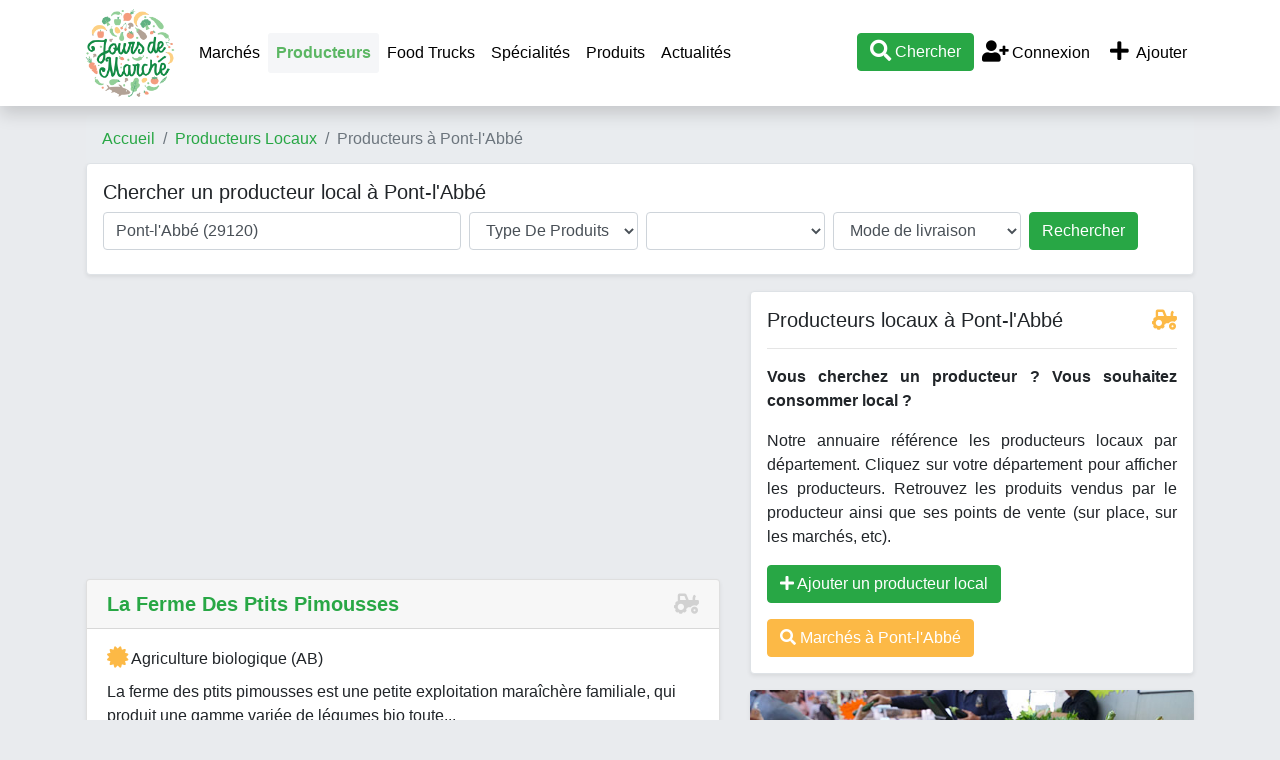

--- FILE ---
content_type: text/html; charset=UTF-8
request_url: https://www.jours-de-marche.fr/producteur-local/29120-pont-l-abbe/
body_size: 17414
content:
<!DOCTYPE html>
<html>
<head>
	<meta http-equiv="Content-Type" content="text/html; charset=utf-8" />
	<meta name="viewport" content="user-scalable=no, initial-scale=1.0, maximum-scale=1.0"/>
		<meta name="description" content="Trouver tous les producteurs locaux à Pont-l'Abbé (29120) et aux alentours. Consommez des produits locaux, fabriqués proches de Pont-l'Abbé et par des producteurs du coin." />
        <meta name="keywords" content="producteur local,local,producteur,manger local,fruits,légumes," />
                        <meta property="og:site_name" content="Jours-de-marche.fr" />
    <meta name="twitter:card" content="summary_large_image" />
    <meta name="twitter:site" content="@jours_de_marche" />
    <meta name="twitter:creator" content="@jours_de_marche" />
	<title>Producteurs locaux Pont-l'Abbé - Produits de la ferme - Jours-de-Marché.fr</title>
    <script type="text/javascript">
        var base_url = 'https://www.jours-de-marche.fr/';
    </script>
	
        <script type="text/javascript" src="https://8d6f92b355e331c5d210-bd72e1c74cffdf1d6dbc79f7206dfa9f.ssl.cf1.rackcdn.com/3/assets/js/jquery.js"></script>
    <script type="text/javascript" src="https://8d6f92b355e331c5d210-bd72e1c74cffdf1d6dbc79f7206dfa9f.ssl.cf1.rackcdn.com/3/assets/js/bs4/bootstrap.bundle.min.js"></script>
    <script type="text/javascript" src="https://8d6f92b355e331c5d210-bd72e1c74cffdf1d6dbc79f7206dfa9f.ssl.cf1.rackcdn.com/3/assets/js/jquery.autocomplete.min.js"></script>
    <script type="text/javascript" src="https://8d6f92b355e331c5d210-bd72e1c74cffdf1d6dbc79f7206dfa9f.ssl.cf1.rackcdn.com/3/assets/js/jdm.js"></script>
    <!--<link href="assets/css/c.css" rel="stylesheet" type="text/css" />-->
    <link href="https://8d6f92b355e331c5d210-bd72e1c74cffdf1d6dbc79f7206dfa9f.ssl.cf1.rackcdn.com/3/assets/css/bs4/bootstrap.min.css" rel="stylesheet" type="text/css" />
    <link href="https://www.jours-de-marche.fr/assets/fa/css/all.min.css" rel="stylesheet">
    <link href="https://8d6f92b355e331c5d210-bd72e1c74cffdf1d6dbc79f7206dfa9f.ssl.cf1.rackcdn.com/3/assets/css/style2.css" rel="stylesheet" type="text/css" />
    <link rel="icon" type="image/png" href="https://8d6f92b355e331c5d210-bd72e1c74cffdf1d6dbc79f7206dfa9f.ssl.cf1.rackcdn.com/3/assets/img/carotte.png" />
    <script async src="https://pagead2.googlesyndication.com/pagead/js/adsbygoogle.js?client=ca-pub-9860713461356411"
            crossorigin="anonymous"></script>
			
<!--	<script>-->
<!--		window.pushMST_config={"vapidPK":"BE2I4PDmNYhQHZnyIEzMkfFUsAdTWZz4V-nfL0qxQ3KyLoSDm7pb1D3WniprJDcBTtiLUZ9yUiuSOiPbPZMSGms","enableOverlay":true,"swPath":"/sw.js","i18n":{}};-->
<!--		var pushmasterTag = document.createElement('script');-->
<!--		pushmasterTag.src = "https://cdn.pushmaster-cdn.xyz/scripts/publishers/672c98097352ce0008183162/SDK.js";-->
<!--		pushmasterTag.setAttribute('defer','');-->
<!---->
<!--		var firstScriptTag = document.getElementsByTagName('script')[0];-->
<!--		firstScriptTag.parentNode.insertBefore(pushmasterTag, firstScriptTag);-->
<!--	</script>-->

    <!-- Matomo -->
    <script type="text/javascript">
        var _paq = window._paq = window._paq || [];
        /* tracker methods like "setCustomDimension" should be called before "trackPageView" */
        _paq.push(['trackPageView']);
        _paq.push(['enableLinkTracking']);
        (function() {
            var u="//www.armada.fr/matomo/";
            _paq.push(['setTrackerUrl', u+'matomo.php']);
            _paq.push(['setSiteId', '2']);
            var d=document, g=d.createElement('script'), s=d.getElementsByTagName('script')[0];
            g.type='text/javascript'; g.async=true; g.src=u+'matomo.js'; s.parentNode.insertBefore(g,s);
        })();
    </script>
    <!-- End Matomo Code -->
</head>
<body>
<a name="toptop"></a>

<div class="container">
    <div class="row navbar-container">
        <div class="col-md-12">
            <nav class="navbar navbar-expand-lg navbar-light bg-white fixed-top shadow" style="display:inline-block">
                <div class="container">
                    <a href="https://www.jours-de-marche.fr/" class="navbar-brand p-0"><img src="https://8d6f92b355e331c5d210-bd72e1c74cffdf1d6dbc79f7206dfa9f.ssl.cf1.rackcdn.com/3/assets/img/logo-jours-de-marche-top.png" alt="Jours de Marché" class="logo"></a>
                    <div class="d-lg-none" id="btnmenu">
                        <a href="" class="btn btn-outline-dark mr-1" data-toggle="collapse" data-target="#navbarTop" aria-controls="navbarTop" aria-expanded="false" aria-label="Afficher menu">Ajouter</a>
                        <a href="" class="btn btn-outline-dark mr-1" data-toggle="collapse" data-target="#navbarTop" aria-controls="navbarTop" aria-expanded="false" aria-label="Afficher menu">Menu</a>
                        <a class="btn btn-success recherche" href="#"><i class="fa fa-search fa-lg"></i></a>
                    </div>

                    <div class="collapse navbar-collapse" id="navbarTop">
                        <ul class="navbar-nav mr-auto">
                            <li><a class="nav-link" href="https://www.jours-de-marche.fr/">Marchés</a></li>

                            <li class="nav-item active"><a class="nav-link" href="https://www.jours-de-marche.fr/producteur-local/">Producteurs</a></li>
                            <li class="nav-item"><a class="nav-link" href="https://www.jours-de-marche.fr/food-truck/">Food Trucks</a></li>
                            <!--<li class="nav-item"><a class="nav-link" href="actualites/">Actualités</a></li>-->
                            <li class="nav-item"><a class="nav-link" href="https://www.jours-de-marche.fr/specialites/">Spécialités</a></li>
                            <li class="nav-item"><a class="nav-link" href="https://www.jours-de-marche.fr/produits/">Produits</a></li>
                            <li class="nav-item"><a class="nav-link" href="https://www.jours-de-marche.fr/actualites/">Actualités</a></li>
                            <!--<li class="nav-item"><a class="nav-link" href="vide-greniers/"></a></li>-->
                        </ul>

                        <ul class="navbar-nav ml-auto">
                            <li class="nav-item"><a href="#" class="recherche btn btn-success"><i class="fa fa-search fa-lg"></i> Chercher</a></li>

                                                            <li class="nav-item"><a href="https://www.jours-de-marche.fr/login/" class="nav-link"><i class="fa fa-user-plus fa-fw fa-lg"></i> Connexion</a></li>
                                                        <li class="nav-item">
                                <a href="https://www.jours-de-marche.fr/login/?ajouter=1" class="nav-link" data-toggle="tooltip" data-placement="bottom" title="Ajouter un marché, un producteur local, un vide-grenier ou un food truck"><i class="fa fa-plus fa-lg fa-fw"></i> Ajouter</a>
                            </li>
                        </ul>
                    </div>


                </div>
                <div id="recherche" style="width:100%;display:none;" class="text-center">
                    <hr>
                    <div id="recherche1">
                        <a href="javascript:void(0);" onclick="javascript:$('#recherche').slideUp('fast');"><i class="fa fa-times"></i> fermer</a>
                        <h3>Que cherchez-vous ?</h3>
                        <p>
                            <a href="#" class="btn btn-success recherche mx-2" quoi="1">Marché</a>
                            <a href="#" class="btn btn-success recherche mx-2" quoi="2">Producteur local</a>
                            </p>
                    </div>
                    <div id="recherche2" style="display:none;">
                        <a href="javascript:void(0);" onclick="javascript:recherche_retour();"><i class="fa fa-angle-double-left"></i> retour</a> &nbsp;&nbsp; <a href="javascript:void(0);" onclick="javascript:$('#recherche').slideUp('fast');"><i class="fa fa-times"></i> fermer</a>
                        <h3 id="rectype_label"></h3>
                        <p><a href="javascript:void(0);" class="btn btn-success" id="search_geo"><i class="fal fa-location fa-fw fa-lg"></i> Autour de moi</a></p>
                        <p>ou</p>
                        <p>
                        <div class="form-group col-md-4 offset-md-4">
                            <input type="text" class="form-control text-center" id="searchVilleTop" placeholder="Commune">
                            <input name="idLieuSearchTop" id="idLieuSearchTop" type="hidden" value="">
                        </div>
                        <a href="javascript:void(0);" class="btn btn-primary gosearch">Valider</a>
                        </p>
                    </div>
                </div>
            </nav>

        </div>
    </div>
</div>


<div class="container p-0 px-sm-3">
	<!--<div class="row">
		<div class="col-md-12">
            <div class="text-center bg-white rounded shadow-sm" style="border:2px solid #CC0000;padding:10px;margin:10px 0;">
                <b style="color:#CC0000;">CORONAVIRUS / COVID-19</b><br> Sauf dérogation ordonnée par le préfet, tous les marchés ouverts de France sont fermés jusqu'à nouvel ordre. Merci de contacter la mairie de votre commune pour savoir si un marché est ouvert, nous ne pouvons pas vous fournir cette information. Nous vous conseillons de limiter au minimum vos déplacements et contacts, et donc de vous rendre sur les marchés seulement en cas de nécessité.<br><a href="#" class="recherche" quoi="2"><b>Chercher un producteur local pour acheter en direct</b></a>
            </div>
		</div>
	</div>-->

			<div class="row	d-none d-sm-block">
			<div class="col-md-12">
                <nav aria-label="breadcrumb">
                    <ol class="breadcrumb">
                        <li class="breadcrumb-item"><a href="https://www.jours-de-marche.fr/">Accueil</a></li>
                        <li class="breadcrumb-item"><a href="https://www.jours-de-marche.fr/producteur-local/">Producteurs Locaux</a></li><li class="breadcrumb-item active">Producteurs à Pont-l'Abbé</li>                    </ol>
                </nav>
			</div>
		</div>
	

<script type="text/javascript">
    $().ready(function()
    {
        
        $('#lieu').autocomplete({
            serviceUrl: 'https://www.jours-de-marche.fr/jdm/ajax_destinations/',
            onSelect: function (suggestion) {
                $('#idLieu').val(suggestion.data);
                if (suggestion.data=='autour')
                {
                    // geoloc
                    getLocationSearch();
                }
            }
        });

        $('#typeProduit').on('change', () =>{
            changeTypeProduit('');
        });
    });

    const produits = [
                {
            idCategorie : 1,
            produits : [{idProduit : 14, nom : "abricot"},{idProduit : 143, nom : "amande"},{idProduit : 150, nom : "baies"},{idProduit : 1, nom : "cassis"},{idProduit : 9, nom : "cerise"},{idProduit : 131, nom : "châtaigne"},{idProduit : 15, nom : "clémentine"},{idProduit : 128, nom : "coing"},{idProduit : 132, nom : "figue"},{idProduit : 2, nom : "fraise"},{idProduit : 3, nom : "framboise"},{idProduit : 165, nom : "fruits"},{idProduit : 4, nom : "groseille"},{idProduit : 162, nom : "kaki"},{idProduit : 5, nom : "kiwi"},{idProduit : 140, nom : "marron"},{idProduit : 6, nom : "melon"},{idProduit : 12, nom : "mirabelle"},{idProduit : 7, nom : "mûre"},{idProduit : 8, nom : "myrtille"},{idProduit : 130, nom : "noisette"},{idProduit : 115, nom : "noix"},{idProduit : 161, nom : "olives"},{idProduit : 134, nom : "pastèque"},{idProduit : 13, nom : "pêche"},{idProduit : 11, nom : "poire"},{idProduit : 10, nom : "pomme"},{idProduit : 129, nom : "prune"},{idProduit : 155, nom : "pruneau"},{idProduit : 133, nom : "raisin"},],
        },
                {
            idCategorie : 2,
            produits : [{idProduit : 16, nom : "ail"},{idProduit : 17, nom : "artichaut"},{idProduit : 18, nom : "asperge"},{idProduit : 19, nom : "aubergine"},{idProduit : 20, nom : "betterave"},{idProduit : 21, nom : "blette"},{idProduit : 139, nom : "brocoli"},{idProduit : 22, nom : "carotte"},{idProduit : 23, nom : "céleri"},{idProduit : 24, nom : "chou blanc"},{idProduit : 25, nom : "chou de Bruxelles"},{idProduit : 26, nom : "chou rouge"},{idProduit : 27, nom : "chou-fleur"},{idProduit : 28, nom : "chou-rave"},{idProduit : 154, nom : "choux"},{idProduit : 29, nom : "citrouille"},{idProduit : 138, nom : "coloquinte"},{idProduit : 30, nom : "concombre"},{idProduit : 31, nom : "cornichon"},{idProduit : 32, nom : "courge"},{idProduit : 33, nom : "courgette"},{idProduit : 153, nom : "cresson"},{idProduit : 34, nom : "échalotte"},{idProduit : 35, nom : "endive"},{idProduit : 135, nom : "épinard"},{idProduit : 136, nom : "fenouil"},{idProduit : 146, nom : "fève"},{idProduit : 36, nom : "haricot vert"},{idProduit : 164, nom : "légumes"},{idProduit : 37, nom : "lentilles"},{idProduit : 147, nom : "mâche"},{idProduit : 137, nom : "maïs"},{idProduit : 39, nom : "navet"},{idProduit : 40, nom : "oignon"},{idProduit : 41, nom : "panais"},{idProduit : 174, nom : "patate douce"},{idProduit : 42, nom : "patisson"},{idProduit : 43, nom : "petits pois"},{idProduit : 44, nom : "poireau"},{idProduit : 151, nom : "pois"},{idProduit : 45, nom : "poivron"},{idProduit : 46, nom : "pomme de terre"},{idProduit : 47, nom : "potimarron"},{idProduit : 159, nom : "potiron"},{idProduit : 158, nom : "quinoa"},{idProduit : 48, nom : "radis"},{idProduit : 49, nom : "rhubarbe"},{idProduit : 148, nom : "roquette"},{idProduit : 149, nom : "rutabaga"},{idProduit : 50, nom : "salade"},{idProduit : 157, nom : "salsifi"},{idProduit : 51, nom : "tomate"},{idProduit : 52, nom : "topinambour"},],
        },
                {
            idCategorie : 4,
            produits : [{idProduit : 60, nom : "autres boissons"},{idProduit : 171, nom : "bière"},{idProduit : 59, nom : "champagne"},{idProduit : 53, nom : "cidre"},{idProduit : 55, nom : "eau de vie"},{idProduit : 54, nom : "jus de fruits"},{idProduit : 56, nom : "vin blanc"},{idProduit : 58, nom : "vin rosé"},{idProduit : 57, nom : "vin rouge"},],
        },
                {
            idCategorie : 5,
            produits : [{idProduit : 141, nom : "agneau"},{idProduit : 66, nom : "autres viandes"},{idProduit : 61, nom : "boeuf"},{idProduit : 62, nom : "charcuterie"},{idProduit : 145, nom : "lapin"},{idProduit : 65, nom : "mouton"},{idProduit : 63, nom : "porc"},{idProduit : 64, nom : "veau"},{idProduit : 170, nom : "viandes"},],
        },
                {
            idCategorie : 6,
            produits : [{idProduit : 67, nom : "canard"},{idProduit : 68, nom : "chapon"},{idProduit : 69, nom : "dinde"},{idProduit : 70, nom : "faisan"},{idProduit : 71, nom : "oie"},{idProduit : 72, nom : "pigeon"},{idProduit : 73, nom : "pintade"},{idProduit : 74, nom : "poulet"},{idProduit : 169, nom : "volailles"},],
        },
                {
            idCategorie : 7,
            produits : [{idProduit : 75, nom : "beurre"},{idProduit : 76, nom : "crème"},{idProduit : 156, nom : "faisselle"},{idProduit : 80, nom : "fromage"},{idProduit : 77, nom : "glaces & sorbets"},{idProduit : 78, nom : "lait"},{idProduit : 168, nom : "produits laitiers"},{idProduit : 79, nom : "yaourt"},],
        },
                {
            idCategorie : 8,
            produits : [{idProduit : 86, nom : "araignée"},{idProduit : 81, nom : "bulot"},{idProduit : 82, nom : "coquille Saint-Jacques"},{idProduit : 87, nom : "étrille"},{idProduit : 88, nom : "homard"},{idProduit : 90, nom : "huitre"},{idProduit : 92, nom : "langouste"},{idProduit : 93, nom : "langoustine"},{idProduit : 91, nom : "moule"},{idProduit : 83, nom : "ormeau"},{idProduit : 84, nom : "palourde"},{idProduit : 85, nom : "praire"},{idProduit : 89, nom : "tourteau"},],
        },
                {
            idCategorie : 9,
            produits : [{idProduit : 95, nom : "bar"},{idProduit : 94, nom : "barbue"},{idProduit : 96, nom : "carrelet"},{idProduit : 97, nom : "civelle"},{idProduit : 98, nom : "dorade"},{idProduit : 99, nom : "encornet"},{idProduit : 109, nom : "hareng"},{idProduit : 100, nom : "lotte"},{idProduit : 101, nom : "maquereau"},{idProduit : 102, nom : "raie"},{idProduit : 103, nom : "rouget"},{idProduit : 110, nom : "sardine"},{idProduit : 106, nom : "saumon"},{idProduit : 104, nom : "seiche"},{idProduit : 105, nom : "sole"},{idProduit : 111, nom : "thon"},{idProduit : 108, nom : "truite"},{idProduit : 107, nom : "turbot"},],
        },
                {
            idCategorie : 10,
            produits : [{idProduit : 120, nom : "algue"},{idProduit : 144, nom : "céréales"},{idProduit : 163, nom : "champignons"},{idProduit : 166, nom : "compote"},{idProduit : 123, nom : "confiture"},{idProduit : 126, nom : "cosmétiques"},{idProduit : 172, nom : "escargot"},{idProduit : 142, nom : "farine"},{idProduit : 112, nom : "fleur"},{idProduit : 122, nom : "foie gras"},{idProduit : 127, nom : "herbes et aromates"},{idProduit : 119, nom : "huile"},{idProduit : 125, nom : "miel et produits dérivés"},{idProduit : 116, nom : "oeuf"},{idProduit : 124, nom : "pain"},{idProduit : 152, nom : "piment"},{idProduit : 117, nom : "plant"},{idProduit : 121, nom : "soupe"},{idProduit : 160, nom : "tapenade"},{idProduit : 167, nom : "tisane"},{idProduit : 113, nom : "truffe"},{idProduit : 173, nom : "vêtement"},{idProduit : 118, nom : "vinaigre"},],
        },
            ];

    let coord = {lat : null, lon : null};

    function changeTypeProduit(idProduit)
    {
        let idType = $('#typeProduit').val();
        // supprime tous les produits
        let prods = document.getElementById('produit');

        prods.innerHTML = '';

        const produitsListe = produits.find((prod) => {
            return prod.idCategorie==idType;
        });
        if (produitsListe)
        {
            let option = document.createElement("option");
            option.text = 'Tous produits';
            option.value = '';
            prods.add(option);
            produitsListe.produits.forEach((prod)=>{
                let option = document.createElement("option");
                option.text = prod.nom;
                option.value = prod.idProduit;
                if (idProduit==prod.idProduit)
                {
                    option.selected = true;
                }
                prods.add(option);
            });
        }
    }

    function getLocationSearch() {
        if (navigator.geolocation) {
            navigator.geolocation.getCurrentPosition(setLocationSearch);
        } else {
            alert("Utilisation de la géolocalisation impossible, merci d'indiquer une ville ou un code postal.");
        }
    }

    function setLocationSearch(position)
    {
        $('#lat').val(position.coords.latitude);
        $('#lon').val(position.coords.longitude);
    }

</script>

<div class="border shadow-sm bg-white rounded p-3 mb-3">
    <h2 class="fs1-25">Chercher un producteur local à Pont-l'Abbé</h2>
    <form class="form-inline" id="searchForm" method="get" action="https://www.jours-de-marche.fr/producteur-local/search-loadbalancer/">
        <label class="sr-only" for="lieu">Où cherchez-vous un producteur ?</label>
        <input type="text" class="form-control mb-2 mr-sm-2 col-12 col-md-4" id="lieu" placeholder="Où ?" value="Pont-l'Abbé (29120)">
        <input name="idLieu" id="idLieu" type="hidden" value="v11773">
        <input name="lat" id="lat" value="" type="hidden">
        <input name="lon" id="lon" value="" type="hidden">

        <label class="sr-only" for="typeProduit">Type de produits</label>
        <select class="form-control mb-2 mr-sm-2 col-12 col-md-auto text-capitalize" placeholder="Type de produits" id="typeProduit" name="c">
            <option value="">Type de produits</option>
                            <option value="1">fruits</option>
                            <option value="2">légumes</option>
                            <option value="4">boissons</option>
                            <option value="5">viandes</option>
                            <option value="6">volailles</option>
                            <option value="7">produits laitiers</option>
                            <option value="8">fruits de mer</option>
                            <option value="9">poissons</option>
                            <option value="10">autres produits</option>
                    </select>

        <label class="sr-only" for="inlineFormInputGroupUsername2">Produits</label>
        <select class="form-control mb-2 mr-sm-2 col-12 col-md-2 text-capitalize" placeholder="Produit" id="produit" name="p">
        </select>

        <label class="sr-only" for="inlineFormInputGroupUsername2">Mode de livraison</label>
        <select class="form-control mb-2 mr-sm-2 col-12 col-md-auto" placeholder="Livraison" id="livraison" name="l">
            <option value="">Mode de livraison</option>
            <option value="retrait">Point de retrait</option>
            <option value="livraison">Livraison à domicile</option>
        </select>

        <button type="submit" class="btn btn-primary mb-2 btn-success col-12 col-md-auto">Rechercher</button>
    </form>
</div>

<div class="row">
	<div class="col-md-7">
        
        
        <div class="row">
		    
<div class="col-12">
    <div class="py-0 mb-2">
        <!-- JDM listing 2 -->
        <ins class="adsbygoogle"
             style="display:block"
             data-ad-client="ca-pub-9860713461356411"
             data-ad-slot="5854506927"
             data-ad-format="auto"></ins>
        <script type="application/javascript">
            (adsbygoogle = window.adsbygoogle || []).push({});
        </script>
    </div>
</div>
<div id="producteur1737" class="col-12">
    <div class="card shadow-sm mb-4">
        <h3 class="card-header text-capitalize">
            <a href="https://www.jours-de-marche.fr/producteur-local/la-ferme-des-ptits-pimousses-1737.html"><b>la ferme des ptits pimousses</b></a>
            <span class="float-right"><i class="fa-tractor fa card-ico"></i></span>
        </h3>
        <a href="https://www.jours-de-marche.fr/producteur-local/la-ferme-des-ptits-pimousses-1737.html" class="text-reset text-decoration-none">
            <div class="card-body">
                <h5 class="card-title" style="font-size:1rem"><i class="fa fa-certificate jaune fa-lg"></i> Agriculture biologique (AB)</h5>                <p class="card-text">La ferme des ptits pimousses est une petite exploitation mara&icirc;ch&egrave;re familiale, qui produit une gamme vari&eacute;e de l&eacute;gumes bio toute...</p>

                                    <p><b>Produits en vente</b> : tomate, salade, roquette, radis, potimarron, poivron, pois, poireau, oignon, navet, mâche, légumes, haricot vert, fenouil, épinard, cresson, courgette, courge, concombre, citrouille, choux, chou rouge, chou blanc, céleri, carotte, blette, betterave, aubergine</p>
                
                            </div>
            <div class="card-footer bg-white">
                <i class="fa fa-map-marker vert fa-lg"></i> Le rest à 29120 Pont-l'Abbé            </div>
        </a>



            </div>
</div>

<div id="producteur2222" class="col-12">
    <div class="card shadow-sm mb-4">
        <h3 class="card-header text-capitalize">
            <a href="https://www.jours-de-marche.fr/producteur-local/l-herbe-folle-2222.html"><b>l&#039;herbe folle</b></a>
            <span class="float-right"><i class="fa-tractor fa card-ico"></i></span>
        </h3>
        <a href="https://www.jours-de-marche.fr/producteur-local/l-herbe-folle-2222.html" class="text-reset text-decoration-none">
            <div class="card-body">
                                <p class="card-text">Cr&eacute;ation de sirops, th&eacute;s, sucre, sels et gomasios aux plantes (graines, feuilles, fleurs) produites sans traitement par L&#039;herbe folle ou...</p>

                                    <p><b>Produits en vente</b> : herbes et aromates, autres boissons</p>
                
                                    <p class="vert font-italic">Environ  5.4 km  de Pont-l'Abbé</p>
                            </div>
            <div class="card-footer bg-white">
                <i class="fa fa-map-marker vert fa-lg"></i> 2 impasse de beg an istr à 29120 Combrit            </div>
        </a>



            </div>
</div>
<div class="col-12">
    <div class="py-0 mb-2">
        <!-- JDM listing 2 -->
        <ins class="adsbygoogle"
             style="display:block"
             data-ad-client="ca-pub-9860713461356411"
             data-ad-slot="5854506927"
             data-ad-format="auto"></ins>
        <script type="application/javascript">
            (adsbygoogle = window.adsbygoogle || []).push({});
        </script>
    </div>
</div>
<div id="producteur2357" class="col-12">
    <div class="card shadow-sm mb-4">
        <h3 class="card-header text-capitalize">
            <a href="https://www.jours-de-marche.fr/producteur-local/la-ferme-de-lesvez-2357.html"><b>la ferme de lesvez</b></a>
            <span class="float-right"><i class="fa-tractor fa card-ico"></i></span>
        </h3>
        <a href="https://www.jours-de-marche.fr/producteur-local/la-ferme-de-lesvez-2357.html" class="text-reset text-decoration-none">
            <div class="card-body">
                <h5 class="card-title" style="font-size:1rem"><i class="fa fa-certificate jaune fa-lg"></i> Agriculture biologique (AB)</h5>                <p class="card-text">Productrice de petits fruits en agriculture biologique et cultiv&eacute;s en pleine terre : plusieurs vari&eacute;t&eacute;s de fraises 
+ Vente directe...</p>

                                    <p><b>Produits en vente</b> : fruits, fraise, baies</p>
                
                                    <p class="vert font-italic">Environ  14 km  de Pont-l'Abbé</p>
                            </div>
            <div class="card-footer bg-white">
                <i class="fa fa-map-marker vert fa-lg"></i> &agrave; 50m apr&egrave;s le num&eacute;ro 5 route de Lesvez
-&gt; Suivre le panneau &quot;Fraises&quot; &agrave; droite à 29170 Pleuven            </div>
        </a>



            </div>
</div>

<div id="producteur1745" class="col-12">
    <div class="card shadow-sm mb-4">
        <h3 class="card-header text-capitalize">
            <a href="https://www.jours-de-marche.fr/producteur-local/ty-garden-1745.html"><b>ty garden</b></a>
            <span class="float-right"><i class="fa-tractor fa card-ico"></i></span>
        </h3>
        <a href="https://www.jours-de-marche.fr/producteur-local/ty-garden-1745.html" class="text-reset text-decoration-none">
            <div class="card-body">
                <h5 class="card-title" style="font-size:1rem"><i class="fa fa-certificate jaune fa-lg"></i> Agriculture biologique (AB)</h5>                <p class="card-text">Ty Garden depuis 2020, sur la commune de POULDREUZIC produit plus d&#039;une vingtaines de l&eacute;gumes biologiques de la graine jusqu&#039;&agrave;...</p>

                                    <p><b>Produits en vente</b> : radis, potiron, potimarron, pomme de terre, poivron, pois, poireau, petits pois, patate douce, oignon, navet, maïs, mâche, légumes, haricot vert, fève, épinard, échalotte, courgette, courge, concombre, citrouille, choux, chou-rave, chou-fleur, chou rouge, chou de Bruxelles, chou blanc, céleri, carotte, brocoli, blette, betterave, aubergine, ail, raisin, pomme, poire, pastèque, myrtille, mûre, melon, groseille, framboise, fraise, cassis, rhubarbe, roquette, salade, tomate, autres boissons, jus de fruits, oeuf</p>
                
                                    <p class="vert font-italic">Environ  14.3 km  de Pont-l'Abbé</p>
                            </div>
            <div class="card-footer bg-white">
                <i class="fa fa-map-marker vert fa-lg"></i> lieu-dit perros à 29710 Pouldreuzic            </div>
        </a>



            </div>
</div>
<div class="col-12">
    <div class="py-0 mb-2">
        <!-- JDM listing 2 -->
        <ins class="adsbygoogle"
             style="display:block"
             data-ad-client="ca-pub-9860713461356411"
             data-ad-slot="5854506927"
             data-ad-format="auto"></ins>
        <script type="application/javascript">
            (adsbygoogle = window.adsbygoogle || []).push({});
        </script>
    </div>
</div>
<div id="producteur2206" class="col-12">
    <div class="card shadow-sm mb-4">
        <h3 class="card-header text-capitalize">
            <a href="https://www.jours-de-marche.fr/producteur-local/ferme-du-lievre-blanc-2206.html"><b>ferme du li&egrave;vre blanc</b></a>
            <span class="float-right"><i class="fa-tractor fa card-ico"></i></span>
        </h3>
        <a href="https://www.jours-de-marche.fr/producteur-local/ferme-du-lievre-blanc-2206.html" class="text-reset text-decoration-none">
            <div class="card-body">
                <h5 class="card-title" style="font-size:1rem"><i class="fa fa-certificate jaune fa-lg"></i> Agriculture biologique (AB)</h5>                <p class="card-text">Mara&icirc;chage diversifi&eacute;
L&eacute;gumes de saison, biologiques &amp; locaux
En vente directe : march&eacute;s, magasins de producteurs.trices, vente &agrave; la ferme...</p>

                                    <p><b>Produits en vente</b> : chou-fleur, chou rouge, chou de Bruxelles, chou blanc, céleri, carotte, brocoli, blette, betterave, aubergine, petits pois, patisson, patate douce, panais, oignon, navet, mâche, légumes, haricot vert, fève, fenouil, épinard, courgette, courge, concombre, citrouille, choux, chou-rave, plant, tomate, salade, rutabaga, roquette, radis, potiron, potimarron, pomme de terre, poivron, pois, poireau</p>
                
                                    <p class="vert font-italic">Environ  19.7 km  de Pont-l'Abbé</p>
                            </div>
            <div class="card-footer bg-white">
                <i class="fa fa-map-marker vert fa-lg"></i> lieu-dit Pencran à 29180 Guengat            </div>
        </a>



            </div>
</div>

<div id="producteur1293" class="col-12">
    <div class="card shadow-sm mb-4">
        <h3 class="card-header text-capitalize">
            <a href="https://www.jours-de-marche.fr/producteur-local/l-epicerie-de-poseidon-1293.html"><b>l&#039;&eacute;picerie de pos&eacute;idon</b></a>
            <span class="float-right"><i class="fa-tractor fa card-ico"></i></span>
        </h3>
        <a href="https://www.jours-de-marche.fr/producteur-local/l-epicerie-de-poseidon-1293.html" class="text-reset text-decoration-none">
            <div class="card-body">
                                <p class="card-text">Propose des fromages frais, affin&eacute;s ou secs au lait de vache avec de nombreux condiments dont des algues. Des fromages...</p>

                                    <p><b>Produits en vente</b> : yaourt, produits laitiers, lait, fromage, faisselle, algue, herbes et aromates, miel et produits dérivés, piment</p>
                
                                    <p class="vert font-italic">Environ  20.4 km  de Pont-l'Abbé</p>
                            </div>
            <div class="card-footer bg-white">
                <i class="fa fa-map-marker vert fa-lg"></i> 1, all&eacute;e des sources à 29500 Ergué-Gabéric            </div>
        </a>



            </div>
</div>
<div class="col-12">
    <div class="py-0 mb-2">
        <!-- JDM listing 2 -->
        <ins class="adsbygoogle"
             style="display:block"
             data-ad-client="ca-pub-9860713461356411"
             data-ad-slot="5854506927"
             data-ad-format="auto"></ins>
        <script type="application/javascript">
            (adsbygoogle = window.adsbygoogle || []).push({});
        </script>
    </div>
</div>
<div id="producteur1489" class="col-12">
    <div class="card shadow-sm mb-4">
        <h3 class="card-header text-capitalize">
            <a href="https://www.jours-de-marche.fr/producteur-local/epicerie-de-poseidon-1489.html"><b>&eacute;picerie de pos&eacute;idon</b></a>
            <span class="float-right"><i class="fa-tractor fa card-ico"></i></span>
        </h3>
        <a href="https://www.jours-de-marche.fr/producteur-local/epicerie-de-poseidon-1489.html" class="text-reset text-decoration-none">
            <div class="card-body">
                                <p class="card-text">producteur de produits laitiers (lait de vache) et de produits &agrave; base d&#039;algues : fromages (frais, secs ou affin&eacute;s) avec...</p>

                                    <p><b>Produits en vente</b> : miel et produits dérivés, herbes et aromates, algue, yaourt, produits laitiers, lait, fromage, faisselle</p>
                
                                    <p class="vert font-italic">Environ  20.4 km  de Pont-l'Abbé</p>
                            </div>
            <div class="card-footer bg-white">
                <i class="fa fa-map-marker vert fa-lg"></i> 1 all&eacute;e des sources, 29500 Ergu&eacute; gab&eacute;ric à 29500 Ergué-Gabéric            </div>
        </a>



            </div>
</div>

<div id="producteur1557" class="col-12">
    <div class="card shadow-sm mb-4">
        <h3 class="card-header text-capitalize">
            <a href="https://www.jours-de-marche.fr/producteur-local/thierry-rouge-fruits-rouges-1557.html"><b>thierry roug&eacute; - fruits rouges</b></a>
            <span class="float-right"><i class="fa-tractor fa card-ico"></i></span>
        </h3>
        <a href="https://www.jours-de-marche.fr/producteur-local/thierry-rouge-fruits-rouges-1557.html" class="text-reset text-decoration-none">
            <div class="card-body">
                <h5 class="card-title" style="font-size:1rem"><i class="fa fa-certificate jaune fa-lg"></i> Agriculture biologique (AB)</h5>                <p class="card-text">Producteur de fruits rouges et autres produits biologiques &agrave; Concarneau (29) : fraises, framboises, groseilles, myrtilles, cassis, kiwis, kiwa&iuml;s... Vente...</p>

                                    <p><b>Produits en vente</b> : cassis, fraise, framboise, groseille, kiwi, myrtille</p>
                
                                    <p class="vert font-italic">Environ  22.3 km  de Pont-l'Abbé</p>
                            </div>
            <div class="card-footer bg-white">
                <i class="fa fa-map-marker vert fa-lg"></i> Lochrist (19 CHEMIN DE KERAMPLEN) - 29900 CONCARNEAU à 29900 Concarneau            </div>
        </a>



            </div>
</div>

<div id="producteur275" class="col-12">
    <div class="card shadow-sm mb-4">
        <h3 class="card-header text-capitalize">
            <a href="https://www.jours-de-marche.fr/producteur-local/al-luorzh-275.html"><b>al luorzh</b></a>
            <span class="float-right"><i class="fa-tractor fa card-ico"></i></span>
        </h3>
        <a href="https://www.jours-de-marche.fr/producteur-local/al-luorzh-275.html" class="text-reset text-decoration-none">
            <div class="card-body">
                <h5 class="card-title" style="font-size:1rem"><i class="fa fa-certificate jaune fa-lg"></i> Nature & progrès</h5>                <p class="card-text">L&#039;exploitation agricole d&#039;Elliant a pour activit&eacute; l&#039;horticulture-mara&icirc;ch&egrave;re.</p>

                                    <p><b>Produits en vente</b> : fruits, légumes</p>
                
                                    <p class="vert font-italic">Environ  28.1 km  de Pont-l'Abbé</p>
                            </div>
            <div class="card-footer bg-white">
                <i class="fa fa-map-marker vert fa-lg"></i> Kerzavic à 29370 Elliant            </div>
        </a>



            </div>
</div>
<div class="col-12">
    <div class="py-0 mb-2">
        <!-- JDM listing 2 -->
        <ins class="adsbygoogle"
             style="display:block"
             data-ad-client="ca-pub-9860713461356411"
             data-ad-slot="5854506927"
             data-ad-format="auto"></ins>
        <script type="application/javascript">
            (adsbygoogle = window.adsbygoogle || []).push({});
        </script>
    </div>
</div>
<div id="producteur2302" class="col-12">
    <div class="card shadow-sm mb-4">
        <h3 class="card-header text-capitalize">
            <a href="https://www.jours-de-marche.fr/producteur-local/gaec-kimerc-h-2302.html"><b>gaec kimerc&#039;h</b></a>
            <span class="float-right"><i class="fa-tractor fa card-ico"></i></span>
        </h3>
        <a href="https://www.jours-de-marche.fr/producteur-local/gaec-kimerc-h-2302.html" class="text-reset text-decoration-none">
            <div class="card-body">
                <h5 class="card-title" style="font-size:1rem"><i class="fa fa-certificate jaune fa-lg"></i> Agriculture biologique (AB)</h5>                <p class="card-text">Ferme biologique ou on produit le Fromage bio Kimerc&#039;h.
Avec 55 vaches de races laiti&egrave;res ancienne. Syst&egrave;me 100% en Herbe....</p>

                                    <p><b>Produits en vente</b> : fromage</p>
                
                                    <p class="vert font-italic">Environ  39.7 km  de Pont-l'Abbé</p>
                            </div>
            <div class="card-footer bg-white">
                <i class="fa fa-map-marker vert fa-lg"></i> 241 Doaurou Koad Kimerc&#039;h à 29380 Bannalec            </div>
        </a>



            </div>
</div>

<div id="producteur280" class="col-12">
    <div class="card shadow-sm mb-4">
        <h3 class="card-header text-capitalize">
            <a href="https://www.jours-de-marche.fr/producteur-local/patrick-quere-280.html"><b>patrick quere</b></a>
            <span class="float-right"><i class="fa-tractor fa card-ico"></i></span>
        </h3>
        <a href="https://www.jours-de-marche.fr/producteur-local/patrick-quere-280.html" class="text-reset text-decoration-none">
            <div class="card-body">
                <h5 class="card-title" style="font-size:1rem"><i class="fa fa-certificate jaune fa-lg"></i> Agriculture biologique (AB), Nature & progrès</h5>                <p class="card-text">Cultivateur de fruits et l&eacute;gumes, ils transforment ses pommes en produits d&eacute;riv&eacute;s (gel&eacute;es, jus, compotes). Il vend &eacute;galement de la...</p>

                                    <p><b>Produits en vente</b> : fruits, pomme, courge, courgette, légumes, tomate, jus de fruits, charcuterie, viandes, poulet, compote, confiture</p>
                
                                    <p class="vert font-italic">Environ  39.7 km  de Pont-l'Abbé</p>
                            </div>
            <div class="card-footer bg-white">
                <i class="fa fa-map-marker vert fa-lg"></i> Ty Coat à 29150 Dinéault            </div>
        </a>



            </div>
</div>

<div id="producteur273" class="col-12">
    <div class="card shadow-sm mb-4">
        <h3 class="card-header text-capitalize">
            <a href="https://www.jours-de-marche.fr/producteur-local/bergerie-des-ifs-273.html"><b>bergerie des ifs</b></a>
            <span class="float-right"><i class="fa-tractor fa card-ico"></i></span>
        </h3>
        <a href="https://www.jours-de-marche.fr/producteur-local/bergerie-des-ifs-273.html" class="text-reset text-decoration-none">
            <div class="card-body">
                <h5 class="card-title" style="font-size:1rem"><i class="fa fa-certificate jaune fa-lg"></i> Nature & progrès</h5>                <p class="card-text">La Bergerie des Ifs propose des produits laitiers issue du lait de brebis et lait de vache, de la viandes...</p>

                                    <p><b>Produits en vente</b> : charcuterie, viandes, fromage, lait, yaourt</p>
                
                                    <p class="vert font-italic">Environ  41.6 km  de Pont-l'Abbé</p>
                            </div>
            <div class="card-footer bg-white">
                <i class="fa fa-map-marker vert fa-lg"></i> Ker Maez à 29520 Laz            </div>
        </a>



            </div>
</div>

<div id="producteur279" class="col-12">
    <div class="card shadow-sm mb-4">
        <h3 class="card-header text-capitalize">
            <a href="https://www.jours-de-marche.fr/producteur-local/rolf-mamber-279.html"><b>rolf mamber</b></a>
            <span class="float-right"><i class="fa-tractor fa card-ico"></i></span>
        </h3>
        <a href="https://www.jours-de-marche.fr/producteur-local/rolf-mamber-279.html" class="text-reset text-decoration-none">
            <div class="card-body">
                <h5 class="card-title" style="font-size:1rem"><i class="fa fa-certificate jaune fa-lg"></i> Nature & progrès</h5>                <p class="card-text">L&#039;exploitation agricole de Crozon a pour activit&eacute; l&#039;horticulture mara&icirc;ch&egrave;re.</p>

                                    <p><b>Produits en vente</b> : fruits, légumes</p>
                
                                    <p class="vert font-italic">Environ  46.9 km  de Pont-l'Abbé</p>
                            </div>
            <div class="card-footer bg-white">
                <i class="fa fa-map-marker vert fa-lg"></i> 50 rue Chateaubriand à 29160 Crozon            </div>
        </a>



            </div>
</div>

<div id="producteur281" class="col-12">
    <div class="card shadow-sm mb-4">
        <h3 class="card-header text-capitalize">
            <a href="https://www.jours-de-marche.fr/producteur-local/marjorie-sanchez-et-guillaume-bozec-281.html"><b>marjorie sanchez et guillaume bozec</b></a>
            <span class="float-right"><i class="fa-tractor fa card-ico"></i></span>
        </h3>
        <a href="https://www.jours-de-marche.fr/producteur-local/marjorie-sanchez-et-guillaume-bozec-281.html" class="text-reset text-decoration-none">
            <div class="card-body">
                <h5 class="card-title" style="font-size:1rem"><i class="fa fa-certificate jaune fa-lg"></i> Agriculture biologique (AB), Nature & progrès</h5>                <p class="card-text">Cultivateurs de c&eacute;r&eacute;ales, fruits et l&eacute;gumes biologiques.</p>

                                    <p><b>Produits en vente</b> : fruits, légumes, pomme de terre, céréales, pain, plant</p>
                
                                    <p class="vert font-italic">Environ  46.9 km  de Pont-l'Abbé</p>
                            </div>
            <div class="card-footer bg-white">
                <i class="fa fa-map-marker vert fa-lg"></i> Kernaou à 29160 Crozon            </div>
        </a>



            </div>
</div>

<div id="producteur1765" class="col-12">
    <div class="card shadow-sm mb-4">
        <h3 class="card-header text-capitalize">
            <a href="https://www.jours-de-marche.fr/producteur-local/la-bergerie-de-crozon-1765.html"><b>la bergerie de crozon</b></a>
            <span class="float-right"><i class="fa-tractor fa card-ico"></i></span>
        </h3>
        <a href="https://www.jours-de-marche.fr/producteur-local/la-bergerie-de-crozon-1765.html" class="text-reset text-decoration-none">
            <div class="card-body">
                                <p class="card-text">La Bergerie de Crozon est une exploitation agricole situ&eacute;e sur la presqu&rsquo;&icirc;le de Crozon.
Nous &eacute;levons 150 brebis laiti&egrave;res (leurs...</p>

                                    <p><b>Produits en vente</b> : yaourt, produits laitiers, fromage, agneau</p>
                
                                    <p class="vert font-italic">Environ  46.9 km  de Pont-l'Abbé</p>
                            </div>
            <div class="card-footer bg-white">
                <i class="fa fa-map-marker vert fa-lg"></i> Manoir de Goandour 29160 CROZON à 29160 Crozon            </div>
        </a>



            </div>
</div>

<div id="producteur1260" class="col-12">
    <div class="card shadow-sm mb-4">
        <h3 class="card-header text-capitalize">
            <a href="https://www.jours-de-marche.fr/producteur-local/a-la-jumenterie-des-crinieres-blanches-1260.html"><b>a la jumenterie des  crini&egrave;res blanches</b></a>
            <span class="float-right"><i class="fa-tractor fa card-ico"></i></span>
        </h3>
        <a href="https://www.jours-de-marche.fr/producteur-local/a-la-jumenterie-des-crinieres-blanches-1260.html" class="text-reset text-decoration-none">
            <div class="card-body">
                <h5 class="card-title" style="font-size:1rem"><i class="fa fa-certificate jaune fa-lg"></i> Agriculture biologique (AB)</h5>                <p class="card-text">LAIT BIO  DE JUMENT ET SAVON ARTISANAL AU LAIT PRECIEUX DE JUMENT 
La jumenterie est situ&eacute; &agrave; cheval entre Roudouallec...</p>

                                    <p><b>Produits en vente</b> : lait, cosmétiques</p>
                
                                    <p class="vert font-italic">Environ  47.2 km  de Pont-l'Abbé</p>
                            </div>
            <div class="card-footer bg-white">
                <i class="fa fa-map-marker vert fa-lg"></i> lieu dit KENERDU 56110 Roudouallec à 56110 Roudouallec            </div>
        </a>



            </div>
</div>

<div id="producteur1244" class="col-12">
    <div class="card shadow-sm mb-4">
        <h3 class="card-header text-capitalize">
            <a href="https://www.jours-de-marche.fr/producteur-local/lambig-ouden-1244.html"><b>lambig&#039;ouden</b></a>
            <span class="float-right"><i class="fa-tractor fa card-ico"></i></span>
        </h3>
        <a href="https://www.jours-de-marche.fr/producteur-local/lambig-ouden-1244.html" class="text-reset text-decoration-none">
            <div class="card-body">
                                <p class="card-text">Quand le terroir s&rsquo;allie &agrave; l&rsquo;exotisme !
Punch au Lambig artisanal et naturel pour des ap&eacute;ritifs riches en saveurs !...</p>

                                    <p><b>Produits en vente</b> : autres boissons</p>
                
                                    <p class="vert font-italic">Environ  47.6 km  de Pont-l'Abbé</p>
                            </div>
            <div class="card-footer bg-white">
                <i class="fa fa-map-marker vert fa-lg"></i> 7 Saint Eloi à 56560 Guiscriff            </div>
        </a>



            </div>
</div>

<div id="producteur1245" class="col-12">
    <div class="card shadow-sm mb-4">
        <h3 class="card-header text-capitalize">
            <a href="https://www.jours-de-marche.fr/producteur-local/douceurs-epicees-1245.html"><b>douceurs &eacute;pic&eacute;es</b></a>
            <span class="float-right"><i class="fa-tractor fa card-ico"></i></span>
        </h3>
        <a href="https://www.jours-de-marche.fr/producteur-local/douceurs-epicees-1245.html" class="text-reset text-decoration-none">
            <div class="card-body">
                                <p class="card-text">Pr&eacute;parations artisanales de sirops (gingembre, curcuma...), condiments (gingembre &agrave; l&#039;ail...), &eacute;pices en gel&eacute;e (gingembre, curcuma, cardamome).
Nous vous proposons des...</p>

                                    <p><b>Produits en vente</b> : autres boissons</p>
                
                                    <p class="vert font-italic">Environ  47.6 km  de Pont-l'Abbé</p>
                            </div>
            <div class="card-footer bg-white">
                <i class="fa fa-map-marker vert fa-lg"></i> 7 Saint Eloi à 56560 Guiscriff            </div>
        </a>



            </div>
</div>

<div id="producteur2371" class="col-12">
    <div class="card shadow-sm mb-4">
        <h3 class="card-header text-capitalize">
            <a href="https://www.jours-de-marche.fr/producteur-local/les-ruminants-du-firmament-2371.html"><b>les ruminants du firmament</b></a>
            <span class="float-right"><i class="fa-tractor fa card-ico"></i></span>
        </h3>
        <a href="https://www.jours-de-marche.fr/producteur-local/les-ruminants-du-firmament-2371.html" class="text-reset text-decoration-none">
            <div class="card-body">
                <h5 class="card-title" style="font-size:1rem"><i class="fa fa-certificate jaune fa-lg"></i> Agriculture biologique (AB)</h5>                <p class="card-text">Elevage de brebis laiti&egrave;res de race Belle-&icirc;le (race bretonne) crois&eacute; Lacaune en syst&egrave;me herbager sur une petite ferme situ&eacute;e proche...</p>

                                    <p><b>Produits en vente</b> : yaourt, fromage, mouton, agneau</p>
                
                                    <p class="vert font-italic">Environ  51.7 km  de Pont-l'Abbé</p>
                            </div>
            <div class="card-footer bg-white">
                <i class="fa fa-map-marker vert fa-lg"></i> Lieu-dit Kerangueven à 29460 Hanvec            </div>
        </a>



            </div>
</div>

<div id="producteur2372" class="col-12">
    <div class="card shadow-sm mb-4">
        <h3 class="card-header text-capitalize">
            <a href="https://www.jours-de-marche.fr/producteur-local/aux-secrets-de-la-terre-2372.html"><b>aux secrets de la terre</b></a>
            <span class="float-right"><i class="fa-tractor fa card-ico"></i></span>
        </h3>
        <a href="https://www.jours-de-marche.fr/producteur-local/aux-secrets-de-la-terre-2372.html" class="text-reset text-decoration-none">
            <div class="card-body">
                <h5 class="card-title" style="font-size:1rem"><i class="fa fa-certificate jaune fa-lg"></i> Agriculture biologique (AB)</h5>                <p class="card-text">L&eacute;gumes, fruits et &oelig;ufs 
Production issue de l&#039;agriculture biologique</p>

                                    <p><b>Produits en vente</b> : courge, choux, céleri, carotte, brocoli, blette, betterave, aubergine, artichaut, ail, pomme, framboise, fraise, topinambour, tomate, salade, roquette, rhubarbe, radis, potiron, potimarron, pomme de terre, poivron, poireau, patate douce, oignon, navet, mâche, légumes, haricot vert, fenouil, épinard, échalotte, courgette</p>
                
                                    <p class="vert font-italic">Environ  54.3 km  de Pont-l'Abbé</p>
                            </div>
            <div class="card-footer bg-white">
                <i class="fa fa-map-marker vert fa-lg"></i> 3 PENNANEAC&#039;H à 29190 Lannédern            </div>
        </a>



            </div>
</div>

<div id="producteur1251" class="col-12">
    <div class="card shadow-sm mb-4">
        <h3 class="card-header text-capitalize">
            <a href="https://www.jours-de-marche.fr/producteur-local/le-boulanger-masque-1251.html"><b>le boulanger masqu&eacute;</b></a>
            <span class="float-right"><i class="fa-tractor fa card-ico"></i></span>
        </h3>
        <a href="https://www.jours-de-marche.fr/producteur-local/le-boulanger-masque-1251.html" class="text-reset text-decoration-none">
            <div class="card-body">
                <h5 class="card-title" style="font-size:1rem"><i class="fa fa-certificate jaune fa-lg"></i> Agriculture biologique (AB)</h5>                <p class="card-text">Vente de pains bio, farine de froment.
P&eacute;tris &agrave; la main. Levain doux.</p>

                                    <p><b>Produits en vente</b> : pain</p>
                
                                    <p class="vert font-italic">Environ  57.7 km  de Pont-l'Abbé</p>
                            </div>
            <div class="card-footer bg-white">
                <i class="fa fa-map-marker vert fa-lg"></i> 5 rue du Printemps à 29470 Plougastel-Daoulas            </div>
        </a>



            </div>
</div>

<div id="producteur2390" class="col-12">
    <div class="card shadow-sm mb-4">
        <h3 class="card-header text-capitalize">
            <a href="https://www.jours-de-marche.fr/producteur-local/brasserie-de-trevarn-2390.html"><b>brasserie de tr&eacute;varn</b></a>
            <span class="float-right"><i class="fa-tractor fa card-ico"></i></span>
        </h3>
        <a href="https://www.jours-de-marche.fr/producteur-local/brasserie-de-trevarn-2390.html" class="text-reset text-decoration-none">
            <div class="card-body">
                <h5 class="card-title" style="font-size:1rem"><i class="fa fa-certificate jaune fa-lg"></i> Nature & progrès</h5>                <p class="card-text">Micro Brasserie &quot;Nature et Progr&egrave;s&quot; existant depuis 2015.
Production de plusieurs r&eacute;f&eacute;rences de bi&egrave;res permanentes et &eacute;ph&eacute;m&egrave;res issues d&#039;intrants majoritairement...</p>

                                    <p><b>Produits en vente</b> : bière</p>
                
                                    <p class="vert font-italic">Environ  59.6 km  de Pont-l'Abbé</p>
                            </div>
            <div class="card-footer bg-white">
                <i class="fa fa-map-marker vert fa-lg"></i> Lieu  - Dit Tr&eacute;varn à 29800 Saint-Urbain            </div>
        </a>



            </div>
</div>

<div id="producteur1052" class="col-12">
    <div class="card shadow-sm mb-4">
        <h3 class="card-header text-capitalize">
            <a href="https://www.jours-de-marche.fr/producteur-local/sam-brasse-de-la-biere-1052.html"><b>sam&#039;brasse de la bi&egrave;re</b></a>
            <span class="float-right"><i class="fa-tractor fa card-ico"></i></span>
        </h3>
        <a href="https://www.jours-de-marche.fr/producteur-local/sam-brasse-de-la-biere-1052.html" class="text-reset text-decoration-none">
            <div class="card-body">
                                <p class="card-text">Bi&egrave;re artisanale du pays de Lorient - &quot;Doueez Ar Mor&quot; et &quot;Quai 20&quot;
Blonde - Blanche &agrave; la violette -...</p>

                                    <p><b>Produits en vente</b> : autres boissons</p>
                
                                    <p class="vert font-italic">Environ  60.7 km  de Pont-l'Abbé</p>
                            </div>
            <div class="card-footer bg-white">
                <i class="fa fa-map-marker vert fa-lg"></i> N&deg;27 Kergavalan à 56530 Quéven            </div>
        </a>



            </div>
</div>

<div id="producteur1633" class="col-12">
    <div class="card shadow-sm mb-4">
        <h3 class="card-header text-capitalize">
            <a href="https://www.jours-de-marche.fr/producteur-local/la-ferme-de-kernon-1633.html"><b>la ferme de kernon</b></a>
            <span class="float-right"><i class="fa-tractor fa card-ico"></i></span>
        </h3>
        <a href="https://www.jours-de-marche.fr/producteur-local/la-ferme-de-kernon-1633.html" class="text-reset text-decoration-none">
            <div class="card-body">
                <h5 class="card-title" style="font-size:1rem"><i class="fa fa-certificate jaune fa-lg"></i> Label bio de l'UE, Agriculture biologique (AB)</h5>                <p class="card-text">&eacute;leveur de brebis laiti&egrave;re en agriculture biologique, producteur de fromage au lait cru, tomme.
Les Brebis sont &eacute;lev&eacute;s sur 35...</p>

                                    <p><b>Produits en vente</b> : produits laitiers, lait, fromage</p>
                
                                    <p class="vert font-italic">Environ  63.4 km  de Pont-l'Abbé</p>
                            </div>
            <div class="card-footer bg-white">
                <i class="fa fa-map-marker vert fa-lg"></i> KERNON à 22340 Tréogan            </div>
        </a>



            </div>
</div>

<div id="producteur1447" class="col-12">
    <div class="card shadow-sm mb-4">
        <h3 class="card-header text-capitalize">
            <a href="https://www.jours-de-marche.fr/producteur-local/bios-du-chateau-1447.html"><b>bios du ch&acirc;teau</b></a>
            <span class="float-right"><i class="fa-tractor fa card-ico"></i></span>
        </h3>
        <a href="https://www.jours-de-marche.fr/producteur-local/bios-du-chateau-1447.html" class="text-reset text-decoration-none">
            <div class="card-body">
                <h5 class="card-title" style="font-size:1rem"><i class="fa fa-certificate jaune fa-lg"></i> Agriculture biologique (AB)</h5>                <p class="card-text">Microferme urbaine en mara&icirc;chage biologique. 
L&eacute;gumes diversifi&eacute;s tout au long de l&#039;ann&eacute;e</p>

                                    <p><b>Produits en vente</b> : ail, aubergine, betterave, blette, carotte, chou rouge, chou-fleur, chou-rave, choux, citrouille, concombre, courge, courgette, échalotte, épinard, fève, haricot vert, mâche, maïs, navet, oignon, panais, patate douce, petits pois, poireau, pois, poivron, pomme de terre, potimarron, radis, roquette, rutabaga, salade, tomate</p>
                
                                    <p class="vert font-italic">Environ  65.1 km  de Pont-l'Abbé</p>
                            </div>
            <div class="card-footer bg-white">
                <i class="fa fa-map-marker vert fa-lg"></i> Parc de Bois du Ch&acirc;teau à 56100 Lorient            </div>
        </a>



            </div>
</div>

<div id="producteur1784" class="col-12">
    <div class="card shadow-sm mb-4">
        <h3 class="card-header text-capitalize">
            <a href="https://www.jours-de-marche.fr/producteur-local/ona-turel-1784.html"><b>ona&#039;turel</b></a>
            <span class="float-right"><i class="fa-tractor fa card-ico"></i></span>
        </h3>
        <a href="https://www.jours-de-marche.fr/producteur-local/ona-turel-1784.html" class="text-reset text-decoration-none">
            <div class="card-body">
                <h5 class="card-title" style="font-size:1rem"><i class="fa fa-certificate jaune fa-lg"></i> Agriculture biologique (AB)</h5>                <p class="card-text">Ona Pena et Yoann  Herv&eacute; install&eacute;s depuis 2014
L&eacute;gumes bio en agriculture biologique</p>

                                    <p><b>Produits en vente</b> : aubergine, betterave, blette, brocoli, carotte, céleri, chou rouge, chou-fleur, choux, citrouille, concombre, courgette, cresson, échalotte, épinard, fenouil, haricot vert, légumes, mâche, navet, oignon, panais, patisson, petits pois, poireau, poivron, pomme de terre, potimarron, potiron, radis, rhubarbe, roquette, salade</p>
                
                                    <p class="vert font-italic">Environ  66.4 km  de Pont-l'Abbé</p>
                            </div>
            <div class="card-footer bg-white">
                <i class="fa fa-map-marker vert fa-lg"></i> Kermouel à 56240 Plouay            </div>
        </a>



            </div>
</div>

<div id="producteur1248" class="col-12">
    <div class="card shadow-sm mb-4">
        <h3 class="card-header text-capitalize">
            <a href="https://www.jours-de-marche.fr/producteur-local/la-rigadelle-1248.html"><b>la rigadelle</b></a>
            <span class="float-right"><i class="fa-tractor fa card-ico"></i></span>
        </h3>
        <a href="https://www.jours-de-marche.fr/producteur-local/la-rigadelle-1248.html" class="text-reset text-decoration-none">
            <div class="card-body">
                                <p class="card-text">Ferme en Permaculture sur Sol Vivant et Haies Fruitieres</p>

                                    <p><b>Produits en vente</b> : baies, cassis, cerise, châtaigne, coing, figue, fraise, framboise, fruits, groseille, kaki, kiwi, mûre, myrtille, noisette, noix, pêche, poire, pomme, prune, raisin, ail, aubergine, blette, choux, courge, courgette, échalotte, légumes, patisson, salade, tomate, compote, confiture</p>
                
                                    <p class="vert font-italic">Environ  66.6 km  de Pont-l'Abbé</p>
                            </div>
            <div class="card-footer bg-white">
                <i class="fa fa-map-marker vert fa-lg"></i> Kernabat
29270 carhaix à 29270 Carhaix-Plouguer            </div>
        </a>



            </div>
</div>

<div id="producteur1788" class="col-12">
    <div class="card shadow-sm mb-4">
        <h3 class="card-header text-capitalize">
            <a href="https://www.jours-de-marche.fr/producteur-local/la-bouquetiere-1788.html"><b>la bouqueti&egrave;re</b></a>
            <span class="float-right"><i class="fa-tractor fa card-ico"></i></span>
        </h3>
        <a href="https://www.jours-de-marche.fr/producteur-local/la-bouquetiere-1788.html" class="text-reset text-decoration-none">
            <div class="card-body">
                                <p class="card-text">Eva Sheperd est install&eacute;e depuis 2017 et produits ses propres fleurs et plants de mani&egrave;re naturelle et sans pesticides</p>

                                    <p><b>Produits en vente</b> : fleur</p>
                
                                    <p class="vert font-italic">Environ  67.6 km  de Pont-l'Abbé</p>
                            </div>
            <div class="card-footer bg-white">
                <i class="fa fa-map-marker vert fa-lg"></i> Kergu&eacute;dalen à 56540 Saint-Caradec-Trégomel            </div>
        </a>



            </div>
</div>

<div id="producteur276" class="col-12">
    <div class="card shadow-sm mb-4">
        <h3 class="card-header text-capitalize">
            <a href="https://www.jours-de-marche.fr/producteur-local/maryvonne-le-hir-276.html"><b>maryvonne le hir</b></a>
            <span class="float-right"><i class="fa-tractor fa card-ico"></i></span>
        </h3>
        <a href="https://www.jours-de-marche.fr/producteur-local/maryvonne-le-hir-276.html" class="text-reset text-decoration-none">
            <div class="card-body">
                <h5 class="card-title" style="font-size:1rem"><i class="fa fa-certificate jaune fa-lg"></i> Nature & progrès</h5>                <p class="card-text">Agricultrice sp&eacute;cialis&eacute;e dans l&#039;horticulture mara&icirc;ch&egrave;re.</p>

                                    <p><b>Produits en vente</b> : fruits, légumes</p>
                
                                    <p class="vert font-italic">Environ  70.5 km  de Pont-l'Abbé</p>
                            </div>
            <div class="card-footer bg-white">
                <i class="fa fa-map-marker vert fa-lg"></i> Droelloc Nevez à 29810 Ploumoguer            </div>
        </a>



            </div>
</div>

<div id="producteur1791" class="col-12">
    <div class="card shadow-sm mb-4">
        <h3 class="card-header text-capitalize">
            <a href="https://www.jours-de-marche.fr/producteur-local/ferme-ty-nevez-1791.html"><b>ferme ty nevez</b></a>
            <span class="float-right"><i class="fa-tractor fa card-ico"></i></span>
        </h3>
        <a href="https://www.jours-de-marche.fr/producteur-local/ferme-ty-nevez-1791.html" class="text-reset text-decoration-none">
            <div class="card-body">
                                <p class="card-text">Marina et Philippe Porch&eacute; ont repris la ferme en 2022 (la ferme existe depuis 2005)</p>

                                    <p><b>Produits en vente</b> : canard, chapon, dinde, pigeon, poulet, volailles, oeuf</p>
                
                                    <p class="vert font-italic">Environ  70.7 km  de Pont-l'Abbé</p>
                            </div>
            <div class="card-footer bg-white">
                <i class="fa fa-map-marker vert fa-lg"></i> Ty nevez à 56540 Saint-Tugdual            </div>
        </a>



            </div>
</div>

<div id="producteur74" class="col-12">
    <div class="card shadow-sm mb-4">
        <h3 class="card-header text-capitalize">
            <a href="https://www.jours-de-marche.fr/producteur-local/biopom-74.html"><b>biopom</b></a>
            <span class="float-right"><i class="fa-tractor fa card-ico"></i></span>
        </h3>
        <a href="https://www.jours-de-marche.fr/producteur-local/biopom-74.html" class="text-reset text-decoration-none">
            <div class="card-body">
                <h5 class="card-title" style="font-size:1rem"><i class="fa fa-certificate jaune fa-lg"></i> Bio Cohérence</h5>                <p class="card-text">Vente de pommes, jus de pommes, cidres, vinaigres de cidre et laits de vache.</p>

                                    <p><b>Produits en vente</b> : pomme, cidre, jus de fruits, lait, vinaigre</p>
                
                                    <p class="vert font-italic">Environ  71.3 km  de Pont-l'Abbé</p>
                            </div>
            <div class="card-footer bg-white">
                <i class="fa fa-map-marker vert fa-lg"></i> Kergarrec Penquesten à 56650 Inzinzac-Lochrist            </div>
        </a>



            </div>
</div>

<div id="producteur40" class="col-12">
    <div class="card shadow-sm mb-4">
        <h3 class="card-header text-capitalize">
            <a href="https://www.jours-de-marche.fr/producteur-local/henri-thepaut-40.html"><b>henri th&eacute;paut</b></a>
            <span class="float-right"><i class="fa-tractor fa card-ico"></i></span>
        </h3>
        <a href="https://www.jours-de-marche.fr/producteur-local/henri-thepaut-40.html" class="text-reset text-decoration-none">
            <div class="card-body">
                <h5 class="card-title" style="font-size:1rem"><i class="fa fa-certificate jaune fa-lg"></i> Bio Cohérence</h5>                <p class="card-text">Production de l&eacute;gumes &agrave; Plabennec. Vente de paniers de l&eacute;gume.</p>

                                    <p><b>Produits en vente</b> : fraise, ail, aubergine, betterave, blette, brocoli, carotte, céleri, concombre, courge, échalotte, endive, épinard, fenouil, haricot vert, , navet, oignon, panais, poivron, potimarron, radis, rhubarbe, salade, tomate, topinambour, herbes et aromates</p>
                
                                    <p class="vert font-italic">Environ  72.6 km  de Pont-l'Abbé</p>
                            </div>
            <div class="card-footer bg-white">
                <i class="fa fa-map-marker vert fa-lg"></i> Kerillo à 29860 Plabennec            </div>
        </a>



            </div>
</div>

<div id="producteur1783" class="col-12">
    <div class="card shadow-sm mb-4">
        <h3 class="card-header text-capitalize">
            <a href="https://www.jours-de-marche.fr/producteur-local/la-fontaine-airmeth-1783.html"><b>la fontaine airmeth</b></a>
            <span class="float-right"><i class="fa-tractor fa card-ico"></i></span>
        </h3>
        <a href="https://www.jours-de-marche.fr/producteur-local/la-fontaine-airmeth-1783.html" class="text-reset text-decoration-none">
            <div class="card-body">
                <h5 class="card-title" style="font-size:1rem"><i class="fa fa-certificate jaune fa-lg"></i> Agriculture biologique (AB)</h5>                <p class="card-text">Thomas et Claire LE GLATIN : Producteurs locaux en apiculture biologique depuis 2017 / chambres d&#039;h&ocirc;tes &eacute;cologiques et insolites depuis...</p>

                                    <p><b>Produits en vente</b> : miel et produits dérivés</p>
                
                                    <p class="vert font-italic">Environ  73.8 km  de Pont-l'Abbé</p>
                            </div>
            <div class="card-footer bg-white">
                <i class="fa fa-map-marker vert fa-lg"></i> 4 KERIO à 56160 Ploërdut            </div>
        </a>



            </div>
</div>

<div id="producteur1785" class="col-12">
    <div class="card shadow-sm mb-4">
        <h3 class="card-header text-capitalize">
            <a href="https://www.jours-de-marche.fr/producteur-local/ferme-du-lannic-1785.html"><b>ferme du lannic</b></a>
            <span class="float-right"><i class="fa-tractor fa card-ico"></i></span>
        </h3>
        <a href="https://www.jours-de-marche.fr/producteur-local/ferme-du-lannic-1785.html" class="text-reset text-decoration-none">
            <div class="card-body">
                <h5 class="card-title" style="font-size:1rem"><i class="fa fa-certificate jaune fa-lg"></i> Agriculture biologique (AB)</h5>                <p class="card-text">C&eacute;dric Lhermitte est install&eacute; depuis 2018
il cultive des c&eacute;r&eacute;ales pour faire ses propres farines locales</p>

                                    <p><b>Produits en vente</b> : lentilles, bière, jus de fruits, agneau, porc, farine, oeuf, pain</p>
                
                                    <p class="vert font-italic">Environ  73.8 km  de Pont-l'Abbé</p>
                            </div>
            <div class="card-footer bg-white">
                <i class="fa fa-map-marker vert fa-lg"></i> Le Lannic à 56160 Ploërdut            </div>
        </a>



            </div>
</div>

<div id="producteur1786" class="col-12">
    <div class="card shadow-sm mb-4">
        <h3 class="card-header text-capitalize">
            <a href="https://www.jours-de-marche.fr/producteur-local/terre-du-milieu-1786.html"><b>terre du milieu</b></a>
            <span class="float-right"><i class="fa-tractor fa card-ico"></i></span>
        </h3>
        <a href="https://www.jours-de-marche.fr/producteur-local/terre-du-milieu-1786.html" class="text-reset text-decoration-none">
            <div class="card-body">
                <h5 class="card-title" style="font-size:1rem"><i class="fa fa-certificate jaune fa-lg"></i> Agriculture biologique (AB)</h5>                <p class="card-text">St&eacute;phane Le Pabic est install&eacute; depuis 2005
Il cultive actuellement des tomates et petits fruits
Delphine Lamotte sa compagne est...</p>

                                    <p><b>Produits en vente</b> : confiture, jus de fruits, tomate, myrtille, mûre, fruits, framboise, fraise, baies</p>
                
                                    <p class="vert font-italic">Environ  73.8 km  de Pont-l'Abbé</p>
                            </div>
            <div class="card-footer bg-white">
                <i class="fa fa-map-marker vert fa-lg"></i> Roscato à 56160 Ploërdut            </div>
        </a>



            </div>
</div>

<div id="producteur1787" class="col-12">
    <div class="card shadow-sm mb-4">
        <h3 class="card-header text-capitalize">
            <a href="https://www.jours-de-marche.fr/producteur-local/la-malvoisine-1787.html"><b>la malvoisine</b></a>
            <span class="float-right"><i class="fa-tractor fa card-ico"></i></span>
        </h3>
        <a href="https://www.jours-de-marche.fr/producteur-local/la-malvoisine-1787.html" class="text-reset text-decoration-none">
            <div class="card-body">
                <h5 class="card-title" style="font-size:1rem"><i class="fa fa-certificate jaune fa-lg"></i> Agriculture biologique (AB)</h5>                <p class="card-text">Alain R&eacute;ty est install&eacute; depuis 2019 au hameau Malvoisin</p>

                                    <p><b>Produits en vente</b> : cidre, jus de fruits, vinaigre</p>
                
                                    <p class="vert font-italic">Environ  73.8 km  de Pont-l'Abbé</p>
                            </div>
            <div class="card-footer bg-white">
                <i class="fa fa-map-marker vert fa-lg"></i> Malvoisin à 56160 Ploërdut            </div>
        </a>



            </div>
</div>

<div id="producteur1792" class="col-12">
    <div class="card shadow-sm mb-4">
        <h3 class="card-header text-capitalize">
            <a href="https://www.jours-de-marche.fr/producteur-local/gaec-de-namohic-kerourin-1792.html"><b>gaec de namohic (kerourin)</b></a>
            <span class="float-right"><i class="fa-tractor fa card-ico"></i></span>
        </h3>
        <a href="https://www.jours-de-marche.fr/producteur-local/gaec-de-namohic-kerourin-1792.html" class="text-reset text-decoration-none">
            <div class="card-body">
                                <p class="card-text">H&eacute;lo&iuml;se et Cyril ont repris la ferme de Kerourin (qui existe depuis 2005)</p>

                                    <p><b>Produits en vente</b> : autres viandes, fromage</p>
                
                                    <p class="vert font-italic">Environ  73.8 km  de Pont-l'Abbé</p>
                            </div>
            <div class="card-footer bg-white">
                <i class="fa fa-map-marker vert fa-lg"></i> Kerourin à 56160 Ploërdut            </div>
        </a>



            </div>
</div>

<div id="producteur274" class="col-12">
    <div class="card shadow-sm mb-4">
        <h3 class="card-header text-capitalize">
            <a href="https://www.jours-de-marche.fr/producteur-local/philippe-et-pascale-fevre-274.html"><b>philippe et pascale fevre</b></a>
            <span class="float-right"><i class="fa-tractor fa card-ico"></i></span>
        </h3>
        <a href="https://www.jours-de-marche.fr/producteur-local/philippe-et-pascale-fevre-274.html" class="text-reset text-decoration-none">
            <div class="card-body">
                <h5 class="card-title" style="font-size:1rem"><i class="fa fa-certificate jaune fa-lg"></i> Nature & progrès</h5>                <p class="card-text">L&#039;exploitation agricole de Scrignac est sp&eacute;cialis&eacute; dans l&#039;&eacute;levage de bovins.</p>

                                    <p><b>Produits en vente</b> : boeuf, veau, viandes</p>
                
                                    <p class="vert font-italic">Environ  74.9 km  de Pont-l'Abbé</p>
                            </div>
            <div class="card-footer bg-white">
                <i class="fa fa-map-marker vert fa-lg"></i> Stang Ar Floch à 29640 Scrignac            </div>
        </a>



            </div>
</div>

<div id="producteur1781" class="col-12">
    <div class="card shadow-sm mb-4">
        <h3 class="card-header text-capitalize">
            <a href="https://www.jours-de-marche.fr/producteur-local/cendrea-nature-1781.html"><b>cendrea nature</b></a>
            <span class="float-right"><i class="fa-tractor fa card-ico"></i></span>
        </h3>
        <a href="https://www.jours-de-marche.fr/producteur-local/cendrea-nature-1781.html" class="text-reset text-decoration-none">
            <div class="card-body">
                <h5 class="card-title" style="font-size:1rem"><i class="fa fa-certificate jaune fa-lg"></i> Nature & progrès</h5>                <p class="card-text">Fabrication de produits m&eacute;nagers 100% biologiques sous label Nature&amp;Progr&egrave;s, le seul label &agrave; proscrire toute substance p&eacute;trochimique.</p>

                                    <p><b>Produits en vente</b> : cosmétiques</p>
                
                                    <p class="vert font-italic">Environ  75.1 km  de Pont-l'Abbé</p>
                            </div>
            <div class="card-footer bg-white">
                <i class="fa fa-map-marker vert fa-lg"></i> 5 rue de la libert&eacute; à 29260 Ploudaniel            </div>
        </a>



            </div>
</div>

<div id="producteur244" class="col-12">
    <div class="card shadow-sm mb-4">
        <h3 class="card-header text-capitalize">
            <a href="https://www.jours-de-marche.fr/producteur-local/la-grobul-factory-244.html"><b>la grobul&#039; factory</b></a>
            <span class="float-right"><i class="fa-tractor fa card-ico"></i></span>
        </h3>
        <a href="https://www.jours-de-marche.fr/producteur-local/la-grobul-factory-244.html" class="text-reset text-decoration-none">
            <div class="card-body">
                <h5 class="card-title" style="font-size:1rem"><i class="fa fa-certificate jaune fa-lg"></i> Nature & progrès</h5>                <p class="card-text">La Grobul&#039; Factory est une micro-brasserie qui produit de fa&ccedil;on artisanale de la bi&egrave;re.</p>

                                    <p><b>Produits en vente</b> : autres boissons</p>
                
                                    <p class="vert font-italic">Environ  76.9 km  de Pont-l'Abbé</p>
                            </div>
            <div class="card-footer bg-white">
                <i class="fa fa-map-marker vert fa-lg"></i> Place du Triskell à 22110 Mellionnec            </div>
        </a>



            </div>
</div>

<div id="producteur769" class="col-12">
    <div class="card shadow-sm mb-4">
        <h3 class="card-header text-capitalize">
            <a href="https://www.jours-de-marche.fr/producteur-local/la-ferme-le-beller-769.html"><b>la ferme le beller</b></a>
            <span class="float-right"><i class="fa-tractor fa card-ico"></i></span>
        </h3>
        <a href="https://www.jours-de-marche.fr/producteur-local/la-ferme-le-beller-769.html" class="text-reset text-decoration-none">
            <div class="card-body">
                                <p class="card-text">Nous &eacute;levons, abattons et transformons nos volailles &eacute;lev&eacute;es sur la ferme. De poussin &agrave; l&#039;&acirc;ge de maturit&eacute; de la viande,...</p>

                                    <p><b>Produits en vente</b> : dinde, pintade, poulet, volailles</p>
                
                                    <p class="vert font-italic">Environ  78.8 km  de Pont-l'Abbé</p>
                            </div>
            <div class="card-footer bg-white">
                <i class="fa fa-map-marker vert fa-lg"></i> Bieuzen à 56310 Bubry            </div>
        </a>



            </div>
</div>

<div id="producteur1789" class="col-12">
    <div class="card shadow-sm mb-4">
        <h3 class="card-header text-capitalize">
            <a href="https://www.jours-de-marche.fr/producteur-local/fermette-de-stivel-1789.html"><b>fermette de stivel</b></a>
            <span class="float-right"><i class="fa-tractor fa card-ico"></i></span>
        </h3>
        <a href="https://www.jours-de-marche.fr/producteur-local/fermette-de-stivel-1789.html" class="text-reset text-decoration-none">
            <div class="card-body">
                <h5 class="card-title" style="font-size:1rem"><i class="fa fa-certificate jaune fa-lg"></i> Agriculture biologique (AB)</h5>                <p class="card-text">Aude Allain et Olivier Passalacqua sont install&eacute;s depuis</p>

                                    <p><b>Produits en vente</b> : fraise, framboise, confiture, herbes et aromates, tisane</p>
                
                                    <p class="vert font-italic">Environ  78.8 km  de Pont-l'Abbé</p>
                            </div>
            <div class="card-footer bg-white">
                <i class="fa fa-map-marker vert fa-lg"></i> Stivel à 56310 Bubry            </div>
        </a>



            </div>
</div>

<div id="producteur2381" class="col-12">
    <div class="card shadow-sm mb-4">
        <h3 class="card-header text-capitalize">
            <a href="https://www.jours-de-marche.fr/producteur-local/gaec-ferme-mamm-douar-2381.html"><b>gaec ferme mamm douar</b></a>
            <span class="float-right"><i class="fa-tractor fa card-ico"></i></span>
        </h3>
        <a href="https://www.jours-de-marche.fr/producteur-local/gaec-ferme-mamm-douar-2381.html" class="text-reset text-decoration-none">
            <div class="card-body">
                <h5 class="card-title" style="font-size:1rem"><i class="fa fa-certificate jaune fa-lg"></i> Agriculture biologique (AB)</h5>                <p class="card-text">Produits laitiers de nos vaches Bretonnes Pie Noir (Gwell, fromage blanc, fromages affin&eacute;s, beurre, lait ribot, skyr...)
Viandes : veaux...</p>

                                    <p><b>Produits en vente</b> : pomme de terre, agneau, boeuf, mouton, veau, poulet, volailles, beurre, fromage, produits laitiers</p>
                
                                    <p class="vert font-italic">Environ  79.8 km  de Pont-l'Abbé</p>
                            </div>
            <div class="card-footer bg-white">
                <i class="fa fa-map-marker vert fa-lg"></i> Kerresto à 22570 Lescouët-Gouarec            </div>
        </a>



            </div>
</div>

<div id="producteur1790" class="col-12">
    <div class="card shadow-sm mb-4">
        <h3 class="card-header text-capitalize">
            <a href="https://www.jours-de-marche.fr/producteur-local/ferme-pemoch-buoch-1790.html"><b>ferme pemoch buoch</b></a>
            <span class="float-right"><i class="fa-tractor fa card-ico"></i></span>
        </h3>
        <a href="https://www.jours-de-marche.fr/producteur-local/ferme-pemoch-buoch-1790.html" class="text-reset text-decoration-none">
            <div class="card-body">
                <h5 class="card-title" style="font-size:1rem"><i class="fa fa-certificate jaune fa-lg"></i> Agriculture biologique (AB)</h5>                <p class="card-text">Sandra Bouin s&#039;est install&eacute;e en 2018 sur une ferme de 49 hectares pour &eacute;lever des cochons et vaches limousines nourries...</p>

                                    <p><b>Produits en vente</b> : boeuf, porc, veau</p>
                
                                    <p class="vert font-italic">Environ  81.1 km  de Pont-l'Abbé</p>
                            </div>
            <div class="card-footer bg-white">
                <i class="fa fa-map-marker vert fa-lg"></i> Kersager à 56310 Quistinic            </div>
        </a>



            </div>
</div>

<div id="producteur2256" class="col-12">
    <div class="card shadow-sm mb-4">
        <h3 class="card-header text-capitalize">
            <a href="https://www.jours-de-marche.fr/producteur-local/la-volte-2256.html"><b>la volte</b></a>
            <span class="float-right"><i class="fa-tractor fa card-ico"></i></span>
        </h3>
        <a href="https://www.jours-de-marche.fr/producteur-local/la-volte-2256.html" class="text-reset text-decoration-none">
            <div class="card-body">
                <h5 class="card-title" style="font-size:1rem"><i class="fa fa-certificate jaune fa-lg"></i> Agriculture biologique (AB)</h5>                <p class="card-text">Ferme mara&icirc;ch&egrave;re bio, diversifi&eacute;e et agro&eacute;cologique. Engag&eacute;e socialement et &eacute;cologiquement, cultivant des l&eacute;gumes vari&eacute;s pour un monde meilleur.</p>

                                    <p><b>Produits en vente</b> : potimarron, pomme de terre, poivron, pois, poireau, petits pois, patisson, patate douce, panais, oignon, navet, maïs, mâche, légumes, haricot vert, fève, fenouil, épinard, endive, échalotte, courgette, courge, concombre, citrouille, choux, chou-rave, chou-fleur, chou rouge, chou de Bruxelles, chou blanc, carotte, brocoli, blette, betterave, aubergine, artichaut, topinambour, tomate, salade, rutabaga, roquette, rhubarbe, radis, potiron</p>
                
                                    <p class="vert font-italic">Environ  81.1 km  de Pont-l'Abbé</p>
                            </div>
            <div class="card-footer bg-white">
                <i class="fa fa-map-marker vert fa-lg"></i> Le Helleguy à 56310 Quistinic            </div>
        </a>



            </div>
</div>

<div id="producteur1415" class="col-12">
    <div class="card shadow-sm mb-4">
        <h3 class="card-header text-capitalize">
            <a href="https://www.jours-de-marche.fr/producteur-local/la-marchande-de-crepes-1415.html"><b>la marchande de cr&egrave;pes</b></a>
            <span class="float-right"><i class="fa-tractor fa card-ico"></i></span>
        </h3>
        <a href="https://www.jours-de-marche.fr/producteur-local/la-marchande-de-crepes-1415.html" class="text-reset text-decoration-none">
            <div class="card-body">
                                <p class="card-text">Fabrication et vente de cr&ecirc;pes et galettes fraiches, livraison &agrave; domicile et sur lieu de travail, sur Morlaix et sa...</p>

                                    <p><b>Produits en vente</b> : potimarron, pomme de terre, poivron, pois, poireau, petits pois, patisson, patate douce, panais, oignon, navet, maïs, mâche, légumes, haricot vert, fève, fenouil, épinard, endive, échalotte, courgette, courge, concombre, citrouille, choux, chou-rave, chou-fleur, chou rouge, chou de Bruxelles, chou blanc, carotte, brocoli, blette, betterave, aubergine, artichaut, topinambour, tomate, salade, rutabaga, roquette, rhubarbe, radis, potiron</p>
                
                                    <p class="vert font-italic">Environ  81.3 km  de Pont-l'Abbé</p>
                            </div>
            <div class="card-footer bg-white">
                <i class="fa fa-map-marker vert fa-lg"></i> Sainte seve à 29600 Sainte-Sève            </div>
        </a>



            </div>
</div>

<div id="producteur73" class="col-12">
    <div class="card shadow-sm mb-4">
        <h3 class="card-header text-capitalize">
            <a href="https://www.jours-de-marche.fr/producteur-local/le-roeland-73.html"><b>le ro&eacute;land</b></a>
            <span class="float-right"><i class="fa-tractor fa card-ico"></i></span>
        </h3>
        <a href="https://www.jours-de-marche.fr/producteur-local/le-roeland-73.html" class="text-reset text-decoration-none">
            <div class="card-body">
                <h5 class="card-title" style="font-size:1rem"><i class="fa fa-certificate jaune fa-lg"></i> Bio Cohérence</h5>                <p class="card-text">Vente de produits laitiers, herbes et aromates dans le Morbihan.</p>

                                    <p><b>Produits en vente</b> : yaourt, lait, fromage, faisselle, herbes et aromates</p>
                
                                    <p class="vert font-italic">Environ  83.5 km  de Pont-l'Abbé</p>
                            </div>
            <div class="card-footer bg-white">
                <i class="fa fa-map-marker vert fa-lg"></i> Kerouriec à 56410 Erdeven            </div>
        </a>



            </div>
</div>

<div id="producteur1719" class="col-12">
    <div class="card shadow-sm mb-4">
        <h3 class="card-header text-capitalize">
            <a href="https://www.jours-de-marche.fr/producteur-local/graines-de-saint-germain-1719.html"><b>graines de saint germain</b></a>
            <span class="float-right"><i class="fa-tractor fa card-ico"></i></span>
        </h3>
        <a href="https://www.jours-de-marche.fr/producteur-local/graines-de-saint-germain-1719.html" class="text-reset text-decoration-none">
            <div class="card-body">
                <h5 class="card-title" style="font-size:1rem"><i class="fa fa-certificate jaune fa-lg"></i> Agriculture biologique (AB)</h5>                <p class="card-text">Nous (Anne-Sophie, Karine, Fran&ccedil;ois et Nathalie) produisons des l&eacute;gumes, des &oelig;ufs, des plantes aromatiques et m&eacute;dicinales et des conserves en...</p>

                                    <p><b>Produits en vente</b> : yaourt, lait, fromage, faisselle, herbes et aromates</p>
                
                                    <p class="vert font-italic">Environ  83.5 km  de Pont-l'Abbé</p>
                            </div>
            <div class="card-footer bg-white">
                <i class="fa fa-map-marker vert fa-lg"></i> Saint Germain à 56410 Erdeven            </div>
        </a>



            </div>
</div>

<div id="producteur734" class="col-12">
    <div class="card shadow-sm mb-4">
        <h3 class="card-header text-capitalize">
            <a href="https://www.jours-de-marche.fr/producteur-local/les-framboises-de-calavret-734.html"><b>les framboises de calavret</b></a>
            <span class="float-right"><i class="fa-tractor fa card-ico"></i></span>
        </h3>
        <a href="https://www.jours-de-marche.fr/producteur-local/les-framboises-de-calavret-734.html" class="text-reset text-decoration-none">
            <div class="card-body">
                <h5 class="card-title" style="font-size:1rem"><i class="fa fa-certificate jaune fa-lg"></i> Agri Confiance</h5>                <p class="card-text">production en pleine terre plein soleil de framboises et autres fruits rouges et rhubarbes</p>

                                    <p><b>Produits en vente</b> : cassis, framboise, groseille, myrtille</p>
                
                                    <p class="vert font-italic">Environ  85.1 km  de Pont-l'Abbé</p>
                            </div>
            <div class="card-footer bg-white">
                <i class="fa fa-map-marker vert fa-lg"></i> CALAVRET à 56550 Locoal-Mendon            </div>
        </a>



            </div>
</div>

<div id="producteur449" class="col-12">
    <div class="card shadow-sm mb-4">
        <h3 class="card-header text-capitalize">
            <a href="https://www.jours-de-marche.fr/producteur-local/jerome-kuntz-449.html"><b>j&eacute;r&ocirc;me kuntz</b></a>
            <span class="float-right"><i class="fa-tractor fa card-ico"></i></span>
        </h3>
        <a href="https://www.jours-de-marche.fr/producteur-local/jerome-kuntz-449.html" class="text-reset text-decoration-none">
            <div class="card-body">
                <h5 class="card-title" style="font-size:1rem"><i class="fa fa-certificate jaune fa-lg"></i> Nature & progrès</h5>                <p class="card-text">La micro-brasserie Saint-Georges est une fabrique de bi&egrave;res sp&eacute;ciales, artisanales et locales.</p>

                                    <p><b>Produits en vente</b> : autres boissons</p>
                
                                    <p class="vert font-italic">Environ  86.2 km  de Pont-l'Abbé</p>
                            </div>
            <div class="card-footer bg-white">
                <i class="fa fa-map-marker vert fa-lg"></i> 11, Saint-Georges à 56310 Guern            </div>
        </a>



            </div>
</div>

<div id="producteur2317" class="col-12">
    <div class="card shadow-sm mb-4">
        <h3 class="card-header text-capitalize">
            <a href="https://www.jours-de-marche.fr/producteur-local/belles-et-buttes-2317.html"><b>belles et buttes</b></a>
            <span class="float-right"><i class="fa-tractor fa card-ico"></i></span>
        </h3>
        <a href="https://www.jours-de-marche.fr/producteur-local/belles-et-buttes-2317.html" class="text-reset text-decoration-none">
            <div class="card-body">
                <h5 class="card-title" style="font-size:1rem"><i class="fa fa-certificate jaune fa-lg"></i> Agriculture biologique (AB)</h5>                <p class="card-text">Mara&icirc;chage diversifi&eacute; sur petite surface. Je produis tous mes plants et cultive une grande diversit&eacute; de l&eacute;gumes bio sur sol...</p>

                                    <p><b>Produits en vente</b> : brocoli, blette, betterave, aubergine, topinambour, tomate, salade, rutabaga, rhubarbe, radis, potimarron, pomme de terre, poivron, poireau, petits pois, oignon, navet, légumes, haricot vert, fève, fenouil, épinard, courgette, courge, concombre, choux, chou-rave, chou-fleur, chou rouge, chou de Bruxelles, chou blanc, carotte</p>
                
                                    <p class="vert font-italic">Environ  86.5 km  de Pont-l'Abbé</p>
                            </div>
            <div class="card-footer bg-white">
                <i class="fa fa-map-marker vert fa-lg"></i> 1 lieu dit Kerhuel à 29650 Guerlesquin            </div>
        </a>



            </div>
</div>

<div id="producteur2377" class="col-12">
    <div class="card shadow-sm mb-4">
        <h3 class="card-header text-capitalize">
            <a href="https://www.jours-de-marche.fr/producteur-local/pepiniere-de-belle-fontaine-2377.html"><b>p&eacute;pini&egrave;re de belle fontaine</b></a>
            <span class="float-right"><i class="fa-tractor fa card-ico"></i></span>
        </h3>
        <a href="https://www.jours-de-marche.fr/producteur-local/pepiniere-de-belle-fontaine-2377.html" class="text-reset text-decoration-none">
            <div class="card-body">
                                <p class="card-text">P&eacute;pini&egrave;re : production et vente de pommiers d&#039;ancienne vari&eacute;t&eacute;.
Jus de pommes : production, vente et prestations de services.
autre...</p>

                                    <p><b>Produits en vente</b> : plant, jus de fruits</p>
                
                                    <p class="vert font-italic">Environ  87.9 km  de Pont-l'Abbé</p>
                            </div>
            <div class="card-footer bg-white">
                <i class="fa fa-map-marker vert fa-lg"></i> 1 Belle Fontaine à 56480 Sainte-Brigitte            </div>
        </a>



            </div>
</div>

<div id="producteur245" class="col-12">
    <div class="card shadow-sm mb-4">
        <h3 class="card-header text-capitalize">
            <a href="https://www.jours-de-marche.fr/producteur-local/brigitte-plunian-245.html"><b>brigitte plunian</b></a>
            <span class="float-right"><i class="fa-tractor fa card-ico"></i></span>
        </h3>
        <a href="https://www.jours-de-marche.fr/producteur-local/brigitte-plunian-245.html" class="text-reset text-decoration-none">
            <div class="card-body">
                <h5 class="card-title" style="font-size:1rem"><i class="fa fa-certificate jaune fa-lg"></i> Nature & progrès</h5>                <p class="card-text">Productrice de produits laitiers issue du lait de vache et vente de viandes et charcuteries.</p>

                                    <p><b>Produits en vente</b> : boeuf, charcuterie, veau, viandes, produits laitiers</p>
                
                                    <p class="vert font-italic">Environ  87.9 km  de Pont-l'Abbé</p>
                            </div>
            <div class="card-footer bg-white">
                <i class="fa fa-map-marker vert fa-lg"></i> Lieu-dit Toul Hotten à 22110 Trémargat            </div>
        </a>



            </div>
</div>

<div id="producteur1629" class="col-12">
    <div class="card shadow-sm mb-4">
        <h3 class="card-header text-capitalize">
            <a href="https://www.jours-de-marche.fr/producteur-local/breizh-seve-1629.html"><b>breizh s&egrave;ve</b></a>
            <span class="float-right"><i class="fa-tractor fa card-ico"></i></span>
        </h3>
        <a href="https://www.jours-de-marche.fr/producteur-local/breizh-seve-1629.html" class="text-reset text-decoration-none">
            <div class="card-body">
                <h5 class="card-title" style="font-size:1rem"><i class="fa fa-certificate jaune fa-lg"></i> Agriculture biologique (AB)</h5>                <p class="card-text">R&eacute;coltant professionnel de s&egrave;ve de bouleau depuis 2014, le lieu de r&eacute;colte se trouve &agrave; l&#039;or&eacute;e de la for&ecirc;t d&eacute;partementale...</p>

                                    <p><b>Produits en vente</b> : autres boissons</p>
                
                                    <p class="vert font-italic">Environ  89.1 km  de Pont-l'Abbé</p>
                            </div>
            <div class="card-footer bg-white">
                <i class="fa fa-map-marker vert fa-lg"></i> 1 Guern An Leyour à 22160 La Chapelle-Neuve            </div>
        </a>



            </div>
</div>

<div id="producteur2375" class="col-12">
    <div class="card shadow-sm mb-4">
        <h3 class="card-header text-capitalize">
            <a href="https://www.jours-de-marche.fr/producteur-local/pomm-s-factory-2375.html"><b>pomm&#039;s factory</b></a>
            <span class="float-right"><i class="fa-tractor fa card-ico"></i></span>
        </h3>
        <a href="https://www.jours-de-marche.fr/producteur-local/pomm-s-factory-2375.html" class="text-reset text-decoration-none">
            <div class="card-body">
                                <p class="card-text">Fabrication et vente de jus de pomme.
Prestation de pressage pour particuliers, associations, collectivit&eacute;s, professionnels.....</p>

                                    <p><b>Produits en vente</b> : autres boissons</p>
                
                                    <p class="vert font-italic">Environ  89.7 km  de Pont-l'Abbé</p>
                            </div>
            <div class="card-footer bg-white">
                <i class="fa fa-map-marker vert fa-lg"></i> Lann Vrehan à 56150 Baud            </div>
        </a>



            </div>
</div>

<div id="producteur1334" class="col-12">
    <div class="card shadow-sm mb-4">
        <h3 class="card-header text-capitalize">
            <a href="https://www.jours-de-marche.fr/producteur-local/brasserie-de-torlann-1334.html"><b>brasserie de torlann</b></a>
            <span class="float-right"><i class="fa-tractor fa card-ico"></i></span>
        </h3>
        <a href="https://www.jours-de-marche.fr/producteur-local/brasserie-de-torlann-1334.html" class="text-reset text-decoration-none">
            <div class="card-body">
                                <p class="card-text">Producteurs de bi&egrave;res artisanales a Malguenac Pontivy , BLONDE , TPA , PORTER , SMASH , GINGEMBRE , LAGER &amp;...</p>

                                    <p><b>Produits en vente</b> : bière</p>
                
                                    <p class="vert font-italic">Environ  90.4 km  de Pont-l'Abbé</p>
                            </div>
            <div class="card-footer bg-white">
                <i class="fa fa-map-marker vert fa-lg"></i> BRASSERIE DE TORLANN, Torlann Malguenac à 56300 Malguénac            </div>
        </a>



            </div>
</div>

<div id="producteur2331" class="col-12">
    <div class="card shadow-sm mb-4">
        <h3 class="card-header text-capitalize">
            <a href="https://www.jours-de-marche.fr/producteur-local/les-jardins-de-melaine-farmer-2331.html"><b>les jardins de melaine farmer</b></a>
            <span class="float-right"><i class="fa-tractor fa card-ico"></i></span>
        </h3>
        <a href="https://www.jours-de-marche.fr/producteur-local/les-jardins-de-melaine-farmer-2331.html" class="text-reset text-decoration-none">
            <div class="card-body">
                <h5 class="card-title" style="font-size:1rem"><i class="fa fa-certificate jaune fa-lg"></i> Agriculture biologique (AB)</h5>                <p class="card-text">Maraichage bio, diversifi&eacute;, non-m&eacute;canis&eacute;
Vente directe &agrave; la ferme - restaurateurs et cuisines collectives - commande en ligne sur le...</p>

                                    <p><b>Produits en vente</b> : légumes</p>
                
                                    <p class="vert font-italic">Environ  90.5 km  de Pont-l'Abbé</p>
                            </div>
            <div class="card-footer bg-white">
                <i class="fa fa-map-marker vert fa-lg"></i> 3, Qu&eacute;l&eacute;nesse à 56480 Cléguérec            </div>
        </a>



            </div>
</div>

<div id="producteur239" class="col-12">
    <div class="card shadow-sm mb-4">
        <h3 class="card-header text-capitalize">
            <a href="https://www.jours-de-marche.fr/producteur-local/un-simple-jardin-239.html"><b>un simple jardin</b></a>
            <span class="float-right"><i class="fa-tractor fa card-ico"></i></span>
        </h3>
        <a href="https://www.jours-de-marche.fr/producteur-local/un-simple-jardin-239.html" class="text-reset text-decoration-none">
            <div class="card-body">
                <h5 class="card-title" style="font-size:1rem"><i class="fa fa-certificate jaune fa-lg"></i> Nature & progrès</h5>                <p class="card-text">Producteur de plantes aromatiques, famili&egrave;res ou m&eacute;connues, de fleurs comestibles, de l&eacute;gumes anciens, de plantes compagnes et de petits fruits.</p>

                                    <p><b>Produits en vente</b> : amande, cassis, fraise, framboise, fruits, groseille, mûre, pastèque, poire, ail, aubergine, choux, concombre, courge, courgette, cresson, épinard, légumes, , oignon, poireau, rhubarbe, tomate, topinambour, fleur, herbes et aromates, piment</p>
                
                                    <p class="vert font-italic">Environ  91 km  de Pont-l'Abbé</p>
                            </div>
            <div class="card-footer bg-white">
                <i class="fa fa-map-marker vert fa-lg"></i> Le quinquis à 22780 Loguivy-Plougras            </div>
        </a>



            </div>
</div>

<div id="producteur240" class="col-12">
    <div class="card shadow-sm mb-4">
        <h3 class="card-header text-capitalize">
            <a href="https://www.jours-de-marche.fr/producteur-local/un-simple-jardin-240.html"><b>un simple jardin</b></a>
            <span class="float-right"><i class="fa-tractor fa card-ico"></i></span>
        </h3>
        <a href="https://www.jours-de-marche.fr/producteur-local/un-simple-jardin-240.html" class="text-reset text-decoration-none">
            <div class="card-body">
                <h5 class="card-title" style="font-size:1rem"><i class="fa fa-certificate jaune fa-lg"></i> Nature & progrès</h5>                <p class="card-text">Producteur de plantes aromatiques, famili&egrave;res ou m&eacute;connues, de fleurs comestibles, de l&eacute;gumes anciens, de plantes compagnes et de petits fruits.</p>

                                    <p><b>Produits en vente</b> : piment, herbes et aromates, fleur, topinambour, tomate, rhubarbe, poireau, oignon, , légumes, épinard, cresson, courgette, courge, concombre, choux, aubergine, ail, poire, pastèque, mûre, groseille, fruits, framboise, fraise, cassis, amande</p>
                
                                    <p class="vert font-italic">Environ  91 km  de Pont-l'Abbé</p>
                            </div>
            <div class="card-footer bg-white">
                <i class="fa fa-map-marker vert fa-lg"></i> Le quinquis à 22780 Loguivy-Plougras            </div>
        </a>



            </div>
</div>

<div id="producteur2398" class="col-12">
    <div class="card shadow-sm mb-4">
        <h3 class="card-header text-capitalize">
            <a href="https://www.jours-de-marche.fr/producteur-local/ferme-du-troglo-2398.html"><b>ferme du troglo</b></a>
            <span class="float-right"><i class="fa-tractor fa card-ico"></i></span>
        </h3>
        <a href="https://www.jours-de-marche.fr/producteur-local/ferme-du-troglo-2398.html" class="text-reset text-decoration-none">
            <div class="card-body">
                <h5 class="card-title" style="font-size:1rem"><i class="fa fa-certificate jaune fa-lg"></i> Agriculture biologique (AB)</h5>                <p class="card-text">&Eacute;levage bio et en plein air
Cochons de races anciennes, &eacute;lev&eacute;s 12 mois en plein air, nourris aux c&eacute;r&eacute;ales de...</p>

                                    <p><b>Produits en vente</b> : agneau, porc</p>
                
                                    <p class="vert font-italic">Environ  91.1 km  de Pont-l'Abbé</p>
                            </div>
            <div class="card-footer bg-white">
                <i class="fa fa-map-marker vert fa-lg"></i> Kerfenefas à 29252 Plouezoc'h            </div>
        </a>



            </div>
</div>

<div id="producteur2227" class="col-12">
    <div class="card shadow-sm mb-4">
        <h3 class="card-header text-capitalize">
            <a href="https://www.jours-de-marche.fr/producteur-local/asperge-de-lanrivain-2227.html"><b>asperge de lanrivain</b></a>
            <span class="float-right"><i class="fa-tractor fa card-ico"></i></span>
        </h3>
        <a href="https://www.jours-de-marche.fr/producteur-local/asperge-de-lanrivain-2227.html" class="text-reset text-decoration-none">
            <div class="card-body">
                                <p class="card-text">Production et vente d&#039;asperges vertes et pourpres &agrave; Lanrivain</p>

                                    <p><b>Produits en vente</b> : asperge</p>
                
                                    <p class="vert font-italic">Environ  92 km  de Pont-l'Abbé</p>
                            </div>
            <div class="card-footer bg-white">
                <i class="fa fa-map-marker vert fa-lg"></i> 10 guerlagadec à 22480 Lanrivain            </div>
        </a>



            </div>
</div>

<div id="producteur1741" class="col-12">
    <div class="card shadow-sm mb-4">
        <h3 class="card-header text-capitalize">
            <a href="https://www.jours-de-marche.fr/producteur-local/le-domaine-de-dana-1741.html"><b>le domaine de dana</b></a>
            <span class="float-right"><i class="fa-tractor fa card-ico"></i></span>
        </h3>
        <a href="https://www.jours-de-marche.fr/producteur-local/le-domaine-de-dana-1741.html" class="text-reset text-decoration-none">
            <div class="card-body">
                                <p class="card-text">Producteur de PORC MANGALITZA en plein air.
Valorisation de notre viande &agrave; travers la vente directe, snack &agrave; la ferme...</p>

                                    <p><b>Produits en vente</b> : porc</p>
                
                                    <p class="vert font-italic">Environ  93.6 km  de Pont-l'Abbé</p>
                            </div>
            <div class="card-footer bg-white">
                <i class="fa fa-map-marker vert fa-lg"></i> KERIDAN à 56930 Pluméliau            </div>
        </a>



            </div>
</div>

<div id="producteur242" class="col-12">
    <div class="card shadow-sm mb-4">
        <h3 class="card-header text-capitalize">
            <a href="https://www.jours-de-marche.fr/producteur-local/pepiniere-des-korrigans-242.html"><b>p&eacute;pini&egrave;re des korrigans</b></a>
            <span class="float-right"><i class="fa-tractor fa card-ico"></i></span>
        </h3>
        <a href="https://www.jours-de-marche.fr/producteur-local/pepiniere-des-korrigans-242.html" class="text-reset text-decoration-none">
            <div class="card-body">
                <h5 class="card-title" style="font-size:1rem"><i class="fa fa-certificate jaune fa-lg"></i> Nature & progrès</h5>                <p class="card-text">Producteurs de plantes vivaces rustiques et de gramin&eacute;es ornementales.</p>

                                    <p><b>Produits en vente</b> : fleur, plant</p>
                
                                    <p class="vert font-italic">Environ  94.3 km  de Pont-l'Abbé</p>
                            </div>
            <div class="card-footer bg-white">
                <i class="fa fa-map-marker vert fa-lg"></i> Lan Vras à 22810 Loc-Envel            </div>
        </a>



            </div>
</div>

<div id="producteur2232" class="col-12">
    <div class="card shadow-sm mb-4">
        <h3 class="card-header text-capitalize">
            <a href="https://www.jours-de-marche.fr/producteur-local/gaec-la-vieille-branche-2232.html"><b>gaec la vieille branche</b></a>
            <span class="float-right"><i class="fa-tractor fa card-ico"></i></span>
        </h3>
        <a href="https://www.jours-de-marche.fr/producteur-local/gaec-la-vieille-branche-2232.html" class="text-reset text-decoration-none">
            <div class="card-body">
                <h5 class="card-title" style="font-size:1rem"><i class="fa fa-certificate jaune fa-lg"></i> Label bio de l'UE, Agriculture biologique (AB)</h5>                <p class="card-text">Nora et Julo y produisent et transforment du lait de ch&egrave;vre ainsi que de la viande de boeuf en Agriculture...</p>

                                    <p><b>Produits en vente</b> : yaourt, lait, fromage, faisselle, boeuf, autres viandes</p>
                
                                    <p class="vert font-italic">Environ  94.7 km  de Pont-l'Abbé</p>
                            </div>
            <div class="card-footer bg-white">
                <i class="fa fa-map-marker vert fa-lg"></i> Kernicol à 22390 Pont-Melvez            </div>
        </a>



            </div>
</div>

<div id="producteur2242" class="col-12">
    <div class="card shadow-sm mb-4">
        <h3 class="card-header text-capitalize">
            <a href="https://www.jours-de-marche.fr/producteur-local/kian-spiruline-2242.html"><b>kian spiruline</b></a>
            <span class="float-right"><i class="fa-tractor fa card-ico"></i></span>
        </h3>
        <a href="https://www.jours-de-marche.fr/producteur-local/kian-spiruline-2242.html" class="text-reset text-decoration-none">
            <div class="card-body">
                                <p class="card-text">Producteur de spiruline dans la Golfe du Morbihan, route de Locmariaquer, la ferme est bas&eacute;e &agrave; Crac&#039;h. Culture paysanne et...</p>

                                    <p><b>Produits en vente</b> : algue</p>
                
                                    <p class="vert font-italic">Environ  95.4 km  de Pont-l'Abbé</p>
                            </div>
            <div class="card-footer bg-white">
                <i class="fa fa-map-marker vert fa-lg"></i> Lieu-dit Kerbirio à 56950 Crach            </div>
        </a>



            </div>
</div>

<div id="producteur1713" class="col-12">
    <div class="card shadow-sm mb-4">
        <h3 class="card-header text-capitalize">
            <a href="https://www.jours-de-marche.fr/producteur-local/le-lavandier-charcutier-pontivy-1713.html"><b>le lavandier charcutier pontivy</b></a>
            <span class="float-right"><i class="fa-tractor fa card-ico"></i></span>
        </h3>
        <a href="https://www.jours-de-marche.fr/producteur-local/le-lavandier-charcutier-pontivy-1713.html" class="text-reset text-decoration-none">
            <div class="card-body">
                <h5 class="card-title" style="font-size:1rem"><i class="fa fa-certificate jaune fa-lg"></i> Bleu Blanc Coeur</h5>                <p class="card-text">Le Lavandier est une charcuterie artisanale situ&eacute;e &agrave; Pontivy, dans le Morbihan en Centre-Bretagne. Il s&rsquo;agit d&rsquo;un v&eacute;ritable circuit court...</p>

                                    <p><b>Produits en vente</b> : porc</p>
                
                                    <p class="vert font-italic">Environ  96.1 km  de Pont-l'Abbé</p>
                            </div>
            <div class="card-footer bg-white">
                <i class="fa fa-map-marker vert fa-lg"></i> Avenue des Cit&eacute;s Unies à 56300 Pontivy            </div>
        </a>



            </div>
</div>

<div id="producteur2215" class="col-12">
    <div class="card shadow-sm mb-4">
        <h3 class="card-header text-capitalize">
            <a href="https://www.jours-de-marche.fr/producteur-local/ferme-mamie-poule-2215.html"><b>ferme mamie poule</b></a>
            <span class="float-right"><i class="fa-tractor fa card-ico"></i></span>
        </h3>
        <a href="https://www.jours-de-marche.fr/producteur-local/ferme-mamie-poule-2215.html" class="text-reset text-decoration-none">
            <div class="card-body">
                <h5 class="card-title" style="font-size:1rem"><i class="fa fa-certificate jaune fa-lg"></i> Agriculture biologique (AB)</h5>                <p class="card-text">De mani&egrave;re plus concr&egrave;te, nous avons redonn&eacute; vie &agrave; un lieu familial et y avons &eacute;tablis une ferme mara&icirc;ch&egrave;re nomm&eacute;e...</p>

                                    <p><b>Produits en vente</b> : oeuf, jus de fruits, topinambour, tomate, salade, rutabaga, roquette, rhubarbe, radis, potiron, potimarron, pomme de terre, poivron, pois, poireau, petits pois, patisson, patate douce, panais, oignon, navet, maïs, mâche, légumes, haricot vert, fève, fenouil, épinard, courgette, courge, concombre, citrouille, choux, chou-rave, chou-fleur, chou rouge, chou de Bruxelles, chou blanc, céleri, carotte, brocoli, blette, betterave, aubergine, ail</p>
                
                                    <p class="vert font-italic">Environ  96.9 km  de Pont-l'Abbé</p>
                            </div>
            <div class="card-footer bg-white">
                <i class="fa fa-map-marker vert fa-lg"></i> 25 rue de Lescheby à 56400 Pluneret            </div>
        </a>



            </div>
</div>

        </div>

	</div>
	<div class="col-md-5">
        <div class="border shadow-sm bg-white rounded p-3 mb-3 text-justify">
            <h1 class="fs1-25">Producteurs locaux à Pont-l'Abbé <span class="float-right"><i class="fa fa-tractor fas jaune"></i></span></h1>
            <hr>
            <p><strong>Vous cherchez un producteur ? Vous souhaitez consommer local ?</strong></p>
            <p>
                Notre annuaire référence les producteurs locaux par département. Cliquez sur votre département pour afficher les producteurs. Retrouvez les produits vendus par le producteur ainsi que ses points de vente (sur place, sur les marchés, etc).            </p>
            <p>
                <a href="https://www.jours-de-marche.fr/account/producteurs/ajouter/" class="btn btn-success" rel="nofollow"><span class="fa fa-plus"></span> Ajouter un producteur local</a>
            </p>
                                    <p class="mb-0"><a href="https://www.jours-de-marche.fr/29120-pont-l-abbe/" class="btn btn-jaune"><i class="fa fa-search"></i> Marchés à Pont-l'Abbé</a></p>
                    </div>



		<div class="row rounded mb-3">
            <div class="col"><img src="https://www.jours-de-marche.fr/assets/img/photos/5.jpg" class="img-fluid rounded shadow-sm"></div>
        </div>

        <div class="row">
            <div class="col-12">
    <div class="py-0 mb-2">
        <!-- JDM listing 2 -->
        <ins class="adsbygoogle"
             style="display:block"
             data-ad-client="ca-pub-9860713461356411"
             data-ad-slot="5854506927"
             data-ad-format="auto"></ins>
        <script type="application/javascript">
            (adsbygoogle = window.adsbygoogle || []).push({});
        </script>
    </div>
</div>
        </div>

        
                <div class="border shadow-sm bg-white rounded p-3 mb-3">
            <h2 class="fs1-25">Villes et villages à côté de Pont-l'Abbé</h2>
<hr>
<div class="row">
        <div class="col-6 mb-2 mb-md-0"><a href="https://www.jours-de-marche.fr/producteur-local/29750-loctudy/" class="item-list-ellips">Loctudy</a></div>
        <div class="col-6 mb-2 mb-md-0"><a href="https://www.jours-de-marche.fr/producteur-local/29720-ploneour-lanvern/" class="item-list-ellips">Plonéour-Lanvern</a></div>
        <div class="col-6 mb-2 mb-md-0"><a href="https://www.jours-de-marche.fr/producteur-local/29700-plomelin/" class="item-list-ellips">Plomelin</a></div>
        <div class="col-6 mb-2 mb-md-0"><a href="https://www.jours-de-marche.fr/producteur-local/29760-penmarch/" class="item-list-ellips">Penmarch</a></div>
        <div class="col-6 mb-2 mb-md-0"><a href="https://www.jours-de-marche.fr/producteur-local/29170-fouesnant/" class="item-list-ellips">Fouesnant</a></div>
        <div class="col-6 mb-2 mb-md-0"><a href="https://www.jours-de-marche.fr/producteur-local/29000-quimper/" class="item-list-ellips">Quimper</a></div>
        <div class="col-6 mb-2 mb-md-0"><a href="https://www.jours-de-marche.fr/producteur-local/29500-ergue-gaberic/" class="item-list-ellips">Ergué-Gabéric</a></div>
        <div class="col-6 mb-2 mb-md-0"><a href="https://www.jours-de-marche.fr/producteur-local/29900-concarneau/" class="item-list-ellips">Concarneau</a></div>
        <div class="col-6 mb-2 mb-md-0"><a href="https://www.jours-de-marche.fr/producteur-local/29780-plouhinec/" class="item-list-ellips">Plouhinec</a></div>
        <div class="col-6 mb-2 mb-md-0"><a href="https://www.jours-de-marche.fr/producteur-local/29100-douarnenez/" class="item-list-ellips">Douarnenez</a></div>
        <div class="col-6 mb-2 mb-md-0"><a href="https://www.jours-de-marche.fr/producteur-local/29910-tregunc/" class="item-list-ellips">Trégunc</a></div>
        <div class="col-6 mb-2 mb-md-0"><a href="https://www.jours-de-marche.fr/producteur-local/29510-briec/" class="item-list-ellips">Briec</a></div>
        <div class="col-6 mb-2 mb-md-0"><a href="https://www.jours-de-marche.fr/producteur-local/29140-rosporden/" class="item-list-ellips">Rosporden</a></div>
        <div class="col-6 mb-2 mb-md-0"><a href="https://www.jours-de-marche.fr/producteur-local/29150-chateaulin/" class="item-list-ellips">Châteaulin</a></div>
        <div class="col-6 mb-2 mb-md-0"><a href="https://www.jours-de-marche.fr/producteur-local/29340-riec-sur-belon/" class="item-list-ellips">Riec-sur-Belon</a></div>
        <div class="col-6 mb-2 mb-md-0"><a href="https://www.jours-de-marche.fr/producteur-local/29380-bannalec/" class="item-list-ellips">Bannalec</a></div>
        <div class="col-6 mb-2 mb-md-0"><a href="https://www.jours-de-marche.fr/producteur-local/29390-scaer/" class="item-list-ellips">Scaër</a></div>
        <div class="col-6 mb-2 mb-md-0"><a href="https://www.jours-de-marche.fr/producteur-local/29350-moelan-sur-mer/" class="item-list-ellips">Moëlan-sur-Mer</a></div>
        <div class="col-6 mb-2 mb-md-0"><a href="https://www.jours-de-marche.fr/producteur-local/29160-crozon/" class="item-list-ellips">Crozon</a></div>
        <div class="col-6 mb-2 mb-md-0"><a href="https://www.jours-de-marche.fr/producteur-local/29300-quimperle/" class="item-list-ellips">Quimperlé</a></div>
    </div>        </div>
        
        <div class="border shadow-sm bg-white rounded p-3 mb-3 text-justify">
            Jours-de-marché.fr est un site communautaire. Inscrivez-vous pour ajouter les marchés de votre commune, les brocantes, vide greniers et producteurs locaux si ils n'existent pas sur notre site. Si vous constatez des erreurs, merci de nous les signaler pour correction.        </div>
	</div>
</div>    <div class="border shadow-sm bg-white rounded p-3 mb-2 mt-4">
        <div class="row">
            <div class="col-md-4">
                <h3>Jours-de-Marché.fr</h3>
                <hr>
                <p>
                    Bienvenue sur le guide pratique de la consommation locale. Si pour vous aussi consommer local est une priorité, alors vous êtes au bon endroit : trouver un marché près de chez vous, un producteur local, un artisan, un food truck ou un vide-grenier. Avec Jours-de-marché.fr vous allez faire du bien à l'économie locale, à votre ventre et votre porte-monnaie !                </p>
            </div>
            <div class="col-md-4">
                <h3>Liens utiles</h3>
                <hr>
                <ul>
                    <li><a href="https://www.jours-de-marche.fr/vendre-installer-sur-un-marche.html">S'installer sur un marché</a></li>
                    <li><a href="mailto:contact@mediawix.com">Contact</a></li>
                    <li><a href="https://www.jours-de-marche.fr/mentions/">Mentions légales</a></li>
                    <li><a href="https://www.jours-de-marche.fr/cgu/">Conditions générales d'utilisation</a></li>
                </ul>

            </div>
            <div class="col-md-4">
                            </div>
        </div>
    </div>

	<div class="row my-5">
		<div class="col-md-12 text-center">
			<div><img src="https://www.jours-de-marche.fr/assets/img/logo-jours-de-marche.png" style="width: 200px;"></div><br>
			2011 - 2026 &copy; <a href="https://www.jours-de-marche.fr/">www.jours-de-marche.fr</a>
		</div>
	</div>
</div>
    </body>
</html>

--- FILE ---
content_type: text/html; charset=utf-8
request_url: https://www.google.com/recaptcha/api2/aframe
body_size: 266
content:
<!DOCTYPE HTML><html><head><meta http-equiv="content-type" content="text/html; charset=UTF-8"></head><body><script nonce="HLvifO8dbi3pqALtwaKYxg">/** Anti-fraud and anti-abuse applications only. See google.com/recaptcha */ try{var clients={'sodar':'https://pagead2.googlesyndication.com/pagead/sodar?'};window.addEventListener("message",function(a){try{if(a.source===window.parent){var b=JSON.parse(a.data);var c=clients[b['id']];if(c){var d=document.createElement('img');d.src=c+b['params']+'&rc='+(localStorage.getItem("rc::a")?sessionStorage.getItem("rc::b"):"");window.document.body.appendChild(d);sessionStorage.setItem("rc::e",parseInt(sessionStorage.getItem("rc::e")||0)+1);localStorage.setItem("rc::h",'1768961283976');}}}catch(b){}});window.parent.postMessage("_grecaptcha_ready", "*");}catch(b){}</script></body></html>